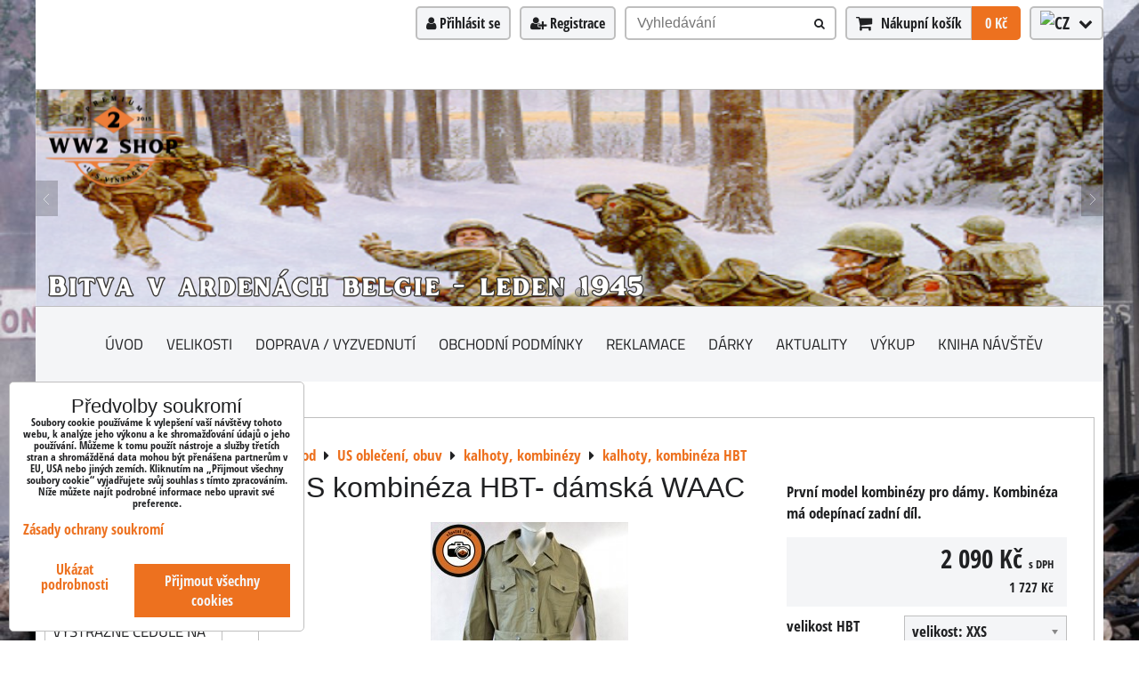

--- FILE ---
content_type: text/html; charset=UTF-8
request_url: https://www.ww2.cz/p/652/us-kombineza-damska-wac
body_size: 22788
content:
<!DOCTYPE html>
<html data-lang-code="cz" lang="cs" class="no-js" data-lssid="17df4cd94c29">
    <head>
        <meta charset="utf-8">
                
        <title>US kombinéza- dámská WAC</title>
                    <meta name="description" content="První model kombinézy pro dámy. Kombinéza má odepínací zadní díl.">
         
        <meta http-equiv="X-UA-Compatible" content="IE=edge,chrome=1">
	<meta name="MobileOptimized" content="width">
        <meta name="viewport" content="width=device-width,minimum-scale=1.0">
         
<script data-privacy-group="script">
var FloxSettings = {
'cartItems': {},'cartProducts': {},'cartType': "slider",'loginType': "slider",'regformType': "slider",'langVer': "" 
}; 
 
</script>
<script data-privacy-group="script">
FloxSettings.img_size = { 'min': "50x50",'small': "120x120",'medium': "440x440",'large': "800x800",'max': "1600x1600",'product_antn': "440x440",'product_detail': "800x800" };
</script>
    <template id="privacy_iframe_info">
    <div class="floxIframeBlockedInfo" data-func-text="Funkční" data-analytic-text="Analytické" data-ad-text="Marketingové" data-nosnippet="1">
    <div class="floxIframeBlockedInfo__common">
        <div class="likeH3">Externí obsah je blokován Volbami soukromí</div>
        <p>Přejete si načíst externí obsah?</p>
    </div>
    <div class="floxIframeBlockedInfo__youtube">
        <div class="likeH3">Videa Youtube jsou blokovány Volbami soukromí</div>
        <p>Přejete si načíst Youtube video?</p>
    </div>
    <div class="floxIframeBlockedInfo__buttons">
        <button class="button floxIframeBlockedInfo__once">Povolit jednou</button>
        <button class="button floxIframeBlockedInfo__always" >Povolit a zapamatovat - souhlas s druhem cookie: </button>
    </div>
    <a class="floxIframeBlockedLink__common" href=""><i class="fa fa-external-link"></i> Otevřít obsah v novém okně</a>
    <a class="floxIframeBlockedLink__youtube" href=""><i class="fa fa-external-link"></i> Otevřít video v novém okně</a>
</div>
</template>
<script type="text/javascript" data-privacy-group="script">
FloxSettings.options={},FloxSettings.options.MANDATORY=1,FloxSettings.options.FUNC=2,FloxSettings.options.ANALYTIC=4,FloxSettings.options.AD=8;
FloxSettings.options.fullConsent=15;FloxSettings.options.maxConsent=15;FloxSettings.options.consent=0,localStorage.getItem("floxConsent")&&(FloxSettings.options.consent=parseInt(localStorage.getItem("floxConsent")));FloxSettings.options.sync=1;FloxSettings.google_consent2_options={},FloxSettings.google_consent2_options.AD_DATA=1,FloxSettings.google_consent2_options.AD_PERSON=2;FloxSettings.google_consent2_options.consent=-1,localStorage.getItem("floxGoogleConsent2")&&(FloxSettings.google_consent2_options.consent=parseInt(localStorage.getItem("floxGoogleConsent2")));const privacyIsYoutubeUrl=function(e){return e.includes("youtube.com/embed")||e.includes("youtube-nocookie.com/embed")},privacyIsGMapsUrl=function(e){return e.includes("google.com/maps/embed")||/maps\.google\.[a-z]{2,3}\/maps/i.test(e)},privacyGetPrivacyGroup=function(e){var t="";if(e.getAttribute("data-privacy-group")?t=e.getAttribute("data-privacy-group"):e.closest("*[data-privacy-group]")&&(t=e.closest("*[data-privacy-group]").getAttribute("data-privacy-group")),"IFRAME"===e.tagName){let r=e.src||"";privacyIsYoutubeUrl(r)&&(e.setAttribute("data-privacy-group","func"),t="func"),privacyIsGMapsUrl(r)&&(e.setAttribute("data-privacy-group","func"),t="func")}return"regular"===t&&(t="script"),t},privacyBlockScriptNode=function(e){e.type="javascript/blocked";let t=function(r){"javascript/blocked"===e.getAttribute("type")&&r.preventDefault(),e.removeEventListener("beforescriptexecute",t)};e.addEventListener("beforescriptexecute",t)},privacyHandleScriptTag=function(e){let t=privacyGetPrivacyGroup(e);if(t){if("script"===t)return;"mandatory"===t||"func"===t&&FloxSettings.options.consent&FloxSettings.options.FUNC||"analytic"===t&&FloxSettings.options.consent&FloxSettings.options.ANALYTIC||"ad"===t&&FloxSettings.options.consent&FloxSettings.options.AD||privacyBlockScriptNode(e)}else FloxSettings.options.allow_unclassified||privacyBlockScriptNode(e)},privacyShowPlaceholder=function(e){let t=privacyGetPrivacyGroup(e);var r=document.querySelector("#privacy_iframe_info").content.cloneNode(!0),i=r.querySelector(".floxIframeBlockedInfo__always");i.textContent=i.textContent+r.firstElementChild.getAttribute("data-"+t+"-text"),r.firstElementChild.setAttribute("data-"+t,"1"),r.firstElementChild.removeAttribute("data-func-text"),r.firstElementChild.removeAttribute("data-analytic-text"),r.firstElementChild.removeAttribute("data-ad-text");let o=e.parentNode.classList.contains("blockYoutube");if(e.style.height){let a=e.style.height,c=e.style.width;e.setAttribute("data-privacy-style-height",a),r.firstElementChild.style.setProperty("--iframe-h",a),r.firstElementChild.style.setProperty("--iframe-w",c),e.style.height="0"}else if(e.getAttribute("height")){let n=e.getAttribute("height").replace("px",""),l=e.getAttribute("width").replace("px","");e.setAttribute("data-privacy-height",n),n.includes("%")?r.firstElementChild.style.setProperty("--iframe-h",n):r.firstElementChild.style.setProperty("--iframe-h",n+"px"),l.includes("%")?r.firstElementChild.style.setProperty("--iframe-w",l):r.firstElementChild.style.setProperty("--iframe-w",l+"px"),e.setAttribute("height",0)}else if(o&&e.parentNode.style.maxHeight){let s=e.parentNode.style.maxHeight,p=e.parentNode.style.maxWidth;r.firstElementChild.style.setProperty("--iframe-h",s),r.firstElementChild.style.setProperty("--iframe-w",p)}let u=e.getAttribute("data-privacy-src")||"";privacyIsYoutubeUrl(u)?(r.querySelector(".floxIframeBlockedInfo__common").remove(),r.querySelector(".floxIframeBlockedLink__common").remove(),r.querySelector(".floxIframeBlockedLink__youtube").setAttribute("href",u.replace("/embed/","/watch?v="))):u?(r.querySelector(".floxIframeBlockedInfo__youtube").remove(),r.querySelector(".floxIframeBlockedLink__youtube").remove(),r.querySelector(".floxIframeBlockedLink__common").setAttribute("href",u)):(r.querySelector(".floxIframeBlockedInfo__once").remove(),r.querySelector(".floxIframeBlockedInfo__youtube").remove(),r.querySelector(".floxIframeBlockedLink__youtube").remove(),r.querySelector(".floxIframeBlockedLink__common").remove(),r.querySelector(".floxIframeBlockedInfo__always").classList.add("floxIframeBlockedInfo__always--reload")),e.parentNode.insertBefore(r,e.nextSibling),o&&e.parentNode.classList.add("blockYoutube--blocked")},privacyHidePlaceholderIframe=function(e){var t=e.nextElementSibling;if(t&&t.classList.contains("floxIframeBlockedInfo")){let r=e.parentNode.classList.contains("blockYoutube");r&&e.parentNode.classList.remove("blockYoutube--blocked"),e.getAttribute("data-privacy-style-height")?e.style.height=e.getAttribute("data-privacy-style-height"):e.getAttribute("data-privacy-height")?e.setAttribute("height",e.getAttribute("data-privacy-height")):e.classList.contains("invisible")&&e.classList.remove("invisible"),t.remove()}},privacyBlockIframeNode=function(e){var t=e.src||"";""===t&&e.getAttribute("data-src")&&(t=e.getAttribute("data-src")),e.setAttribute("data-privacy-src",t),e.removeAttribute("src"),!e.classList.contains("floxNoPrivacyPlaceholder")&&(!e.style.width||parseInt(e.style.width)>200)&&(!e.getAttribute("width")||parseInt(e.getAttribute("width"))>200)&&(!e.style.height||parseInt(e.style.height)>200)&&(!e.getAttribute("height")||parseInt(e.getAttribute("height"))>200)&&(!e.style.display||"none"!==e.style.display)&&(!e.style.visibility||"hidden"!==e.style.visibility)&&privacyShowPlaceholder(e)},privacyHandleIframeTag=function(e){let t=privacyGetPrivacyGroup(e);if(t){if("script"===t||"mandatory"===t)return;if("func"===t&&FloxSettings.options.consent&FloxSettings.options.FUNC)return;if("analytic"===t&&FloxSettings.options.consent&FloxSettings.options.ANALYTIC||"ad"===t&&FloxSettings.options.consent&FloxSettings.options.AD)return;privacyBlockIframeNode(e)}else{if(FloxSettings.options.allow_unclassified)return;privacyBlockIframeNode(e)}},privacyHandleYoutubeGalleryItem=function(e){if(!(FloxSettings.options.consent&FloxSettings.options.FUNC)){var t=e.closest(".gallery").getAttribute("data-preview-height"),r=e.getElementsByTagName("img")[0],i=r.getAttribute("src").replace(t+"/"+t,"800/800");r.classList.contains("flox-lazy-load")&&(i=r.getAttribute("data-src").replace(t+"/"+t,"800/800")),e.setAttribute("data-href",e.getAttribute("href")),e.setAttribute("href",i),e.classList.replace("ytb","ytbNoConsent")}},privacyBlockPrivacyElementNode=function(e){e.classList.contains("floxPrivacyPlaceholder")?(privacyShowPlaceholder(e),e.classList.add("invisible")):e.style.display="none"},privacyHandlePrivacyElementNodes=function(e){let t=privacyGetPrivacyGroup(e);if(t){if("script"===t||"mandatory"===t)return;if("func"===t&&FloxSettings.options.consent&FloxSettings.options.FUNC)return;if("analytic"===t&&FloxSettings.options.consent&FloxSettings.options.ANALYTIC||"ad"===t&&FloxSettings.options.consent&FloxSettings.options.AD)return;privacyBlockPrivacyElementNode(e)}else{if(FloxSettings.options.allow_unclassified)return;privacyBlockPrivacyElementNode(e)}};function privacyLoadScriptAgain(e){var t=document.getElementsByTagName("head")[0],r=document.createElement("script");r.src=e.getAttribute("src"),t.appendChild(r),e.parentElement.removeChild(e)}function privacyExecuteScriptAgain(e){var t=document.getElementsByTagName("head")[0],r=document.createElement("script");r.textContent=e.textContent,t.appendChild(r),e.parentElement.removeChild(e)}function privacyEnableScripts(){document.querySelectorAll('script[type="javascript/blocked"]').forEach(e=>{let t=privacyGetPrivacyGroup(e);(FloxSettings.options.consent&FloxSettings.options.ANALYTIC&&t.includes("analytic")||FloxSettings.options.consent&FloxSettings.options.AD&&t.includes("ad")||FloxSettings.options.consent&FloxSettings.options.FUNC&&t.includes("func"))&&(e.getAttribute("src")?privacyLoadScriptAgain(e):privacyExecuteScriptAgain(e))})}function privacyEnableIframes(){document.querySelectorAll("iframe[data-privacy-src]").forEach(e=>{let t=privacyGetPrivacyGroup(e);if(!(FloxSettings.options.consent&FloxSettings.options.ANALYTIC&&t.includes("analytic")||FloxSettings.options.consent&FloxSettings.options.AD&&t.includes("ad")||FloxSettings.options.consent&FloxSettings.options.FUNC&&t.includes("func")))return;privacyHidePlaceholderIframe(e);let r=e.getAttribute("data-privacy-src");e.setAttribute("src",r),e.removeAttribute("data-privacy-src")})}function privacyEnableYoutubeGalleryItems(){FloxSettings.options.consent&FloxSettings.options.FUNC&&(document.querySelectorAll(".ytbNoConsent").forEach(e=>{e.setAttribute("href",e.getAttribute("data-href")),e.classList.replace("ytbNoConsent","ytb")}),"function"==typeof initGalleryPlugin&&initGalleryPlugin())}function privacyEnableBlockedContent(e,t){document.querySelectorAll(".floxCaptchaCont").length&&(e&FloxSettings.options.FUNC)!=(t&FloxSettings.options.FUNC)?window.location.reload():(privacyEnableScripts(),privacyEnableIframes(),privacyEnableYoutubeGalleryItems(),"function"==typeof FloxSettings.privacyEnableScriptsCustom&&FloxSettings.privacyEnableScriptsCustom())}
function privacyUpdateConsent(){ FloxSettings.ga4&&"function"==typeof gtag&&gtag("consent","update",{ad_storage:FloxSettings.options.consent&FloxSettings.options.AD?"granted":"denied",analytics_storage:FloxSettings.options.consent&FloxSettings.options.ANALYTIC?"granted":"denied",functionality_storage:FloxSettings.options.consent&FloxSettings.options.FUNC?"granted":"denied",personalization_storage:FloxSettings.options.consent&FloxSettings.options.FUNC?"granted":"denied",security_storage:FloxSettings.options.consent&FloxSettings.options.FUNC?"granted":"denied",ad_user_data:FloxSettings.google_consent2_options.consent>-1&&FloxSettings.google_consent2_options.consent&FloxSettings.google_consent2_options.AD_DATA?"granted":"denied",ad_personalization:FloxSettings.google_consent2_options.consent>-1&&FloxSettings.google_consent2_options.consent&FloxSettings.google_consent2_options.AD_PERSON?"granted":"denied"});if(FloxSettings.sklik&&FloxSettings.sklik.active){var e={rtgId:FloxSettings.sklik.seznam_retargeting_id,consent:FloxSettings.options.consent&&FloxSettings.options.consent&FloxSettings.options.ANALYTIC?1:0};"category"===FloxSettings.sklik.pageType?(e.category=FloxSettings.sklik.category,e.pageType=FloxSettings.sklik.pageType):"offerdetail"===FloxSettings.sklik.pagetype&&(e.itemId=FloxSettings.sklik.itemId,e.pageType=FloxSettings.sklik.pageType),window.rc&&window.rc.retargetingHit&&window.rc.retargetingHit(e)}"function"==typeof loadCartFromLS&&"function"==typeof saveCartToLS&&(loadCartFromLS(),saveCartToLS());}
const observer=new MutationObserver(e=>{e.forEach(({addedNodes:e})=>{e.forEach(e=>{if(FloxSettings.options.consent!==FloxSettings.options.maxConsent){if(1===e.nodeType&&"SCRIPT"===e.tagName)return privacyHandleScriptTag(e);if(1===e.nodeType&&"IFRAME"===e.tagName)return privacyHandleIframeTag(e);if(1===e.nodeType&&"A"===e.tagName&&e.classList.contains("ytb"))return privacyHandleYoutubeGalleryItem(e);if(1===e.nodeType&&"SCRIPT"!==e.tagName&&"IFRAME"!==e.tagName&&e.classList.contains("floxPrivacyElement"))return privacyHandlePrivacyElementNodes(e)}1===e.nodeType&&(e.classList.contains("mainPrivacyModal")||e.classList.contains("mainPrivacyBar"))&&(FloxSettings.options.consent>0&&!FloxSettings.options.forceShow&&-1!==FloxSettings.google_consent2_options.consent?e.style.display="none":FloxSettings.options.consent>0&&-1===FloxSettings.google_consent2_options.consent?e.classList.add("hideBWConsentOptions"):-1!==FloxSettings.google_consent2_options.consent&&e.classList.add("hideGC2ConsentOptions"))})})});observer.observe(document.documentElement,{childList:!0,subtree:!0}),document.addEventListener("DOMContentLoaded",function(){observer.disconnect()});const createElementBackup=document.createElement;document.createElement=function(...e){if("script"!==e[0].toLowerCase())return createElementBackup.bind(document)(...e);let n=createElementBackup.bind(document)(...e);return n.setAttribute("data-privacy-group","script"),n};
</script>

<meta name="referrer" content="no-referrer-when-downgrade">


<link rel="canonical" href="https://www.ww2.cz/p/652/us-kombineza-damska-wac">
    

<meta property="og:title" content="US kombinéza- dámská WAC">

<meta property="og:url" content="https://www.ww2.cz/p/652/us-kombineza-damska-wac">
<meta property="og:description" content="První model kombinézy pro dámy. Kombinéza má odepínací zadní díl.">

<meta name="twitter:card" content="summary_large_image">
<meta name="twitter:title" content="US kombinéza- dámská WAC">
<meta name="twitter:description" content="První model kombinézy pro dámy. Kombinéza má odepínací zadní díl.">

    <meta property="og:locale" content="cs_CZ">

        <meta property="og:type" content="product">
    <meta property="og:image" content="https://www.ww2.cz/resize/e/1200/630/files/us-army/obleceni/kalhoty-kombinezy/kombineza-hbt-wac/hbt-kombineza-wac.jpg">  
    <meta name="twitter:image" content="https://www.ww2.cz/resize/e/1200/630/files/us-army/obleceni/kalhoty-kombinezy/kombineza-hbt-wac/hbt-kombineza-wac.jpg">
    <link href="https://www.ww2.cz/resize/e/440/440/files/us-army/obleceni/kalhoty-kombinezy/kombineza-hbt-wac/hbt-kombineza-wac.jpg" rel="previewimage">
<script data-privacy-group="script" type="application/ld+json">
{
    "@context": "https://schema.org",
    "@type": "WebPage",
    "name": "US kombinéza- dámská WAC",
    "description": "První model kombinézy pro dámy. Kombinéza má odepínací zadní díl.",
    "image": "https://www.ww2.cz/resize/e/440/440/files/us-army/obleceni/kalhoty-kombinezy/kombineza-hbt-wac/hbt-kombineza-wac.jpg"}
</script>
<link rel="alternate" type="application/rss+xml" title="RSS feed pro www.ww2.cz" href="/e/rss/news">

<link rel="dns-prefetch" href="https://www.byznysweb.cz">
<link rel="preconnect" href="https://www.byznysweb.cz/" crossorigin>
<style type="text/css">
        
@font-face {
  font-family: 'Open Sans Condensed';
  font-style: normal;
  font-weight: 700;
  font-display: swap;
  src: url('https://www.byznysweb.cz/templates/bw-fonts/open-sans-condensed-ext_latin.woff2') format('woff2');
  unicode-range: U+0100-024F, U+0259, U+1E00-1EFF, U+2020, U+20A0-20AB, U+20AD-20CF, U+2113, U+2C60-2C7F, U+A720-A7FF;
}
/* latin */
@font-face {
  font-family: 'Open Sans Condensed';
  font-style: normal;
  font-weight: 700;
  font-display: swap;
  src: url('https://www.byznysweb.cz/templates/bw-fonts/open-sans-condensed-latin.woff2') format('woff2');
  unicode-range: U+0000-00FF, U+0131, U+0152-0153, U+02BB-02BC, U+02C6, U+02DA, U+02DC, U+2000-206F, U+2074, U+20AC, U+2122, U+2191, U+2193, U+2212, U+2215, U+FEFF, U+FFFD;
}

@font-face {
  font-family: 'Titillium Web';
  font-style: normal;
  font-display: swap;
  font-weight: 400;
  src: local(''),
       url('https://www.byznysweb.cz/templates/bw-fonts/titillium-web-v15-latin-ext_latin-regular.woff2') format('woff2'),
       url('https://www.byznysweb.cz/templates/bw-fonts/titillium-web-v15-latin-ext_latin-regular.woff') format('woff');
}


@font-face {
  font-family: 'Titillium Web';
  font-style: normal;
  font-display: swap;
  font-weight: 700;
  src: local(''),
       url('https://www.byznysweb.cz/templates/bw-fonts/titillium-web-v15-latin-ext_latin-700.woff2') format('woff2'),
       url('https://www.byznysweb.cz/templates/bw-fonts/titillium-web-v15-latin-ext_latin-700.woff') format('woff');
}
</style>

<link rel="preload" href="/erp-templates/skins/flat/universal/fonts/fontawesome-webfont.woff2" as="font" type="font/woff2" crossorigin>
<link href="/erp-templates/260119150609/universal.css" rel="stylesheet" type="text/css" media="all">  



<script type="text/javascript" src="/templates/js/gallery2.js" data-privacy-group="script"></script>
<link href="/templates/css/gallery2.css" rel="stylesheet" type="text/css" media="all">

<script data-privacy-group="mandatory">
    FloxSettings.trackerData = {
                    'cartIds': []
            };
    </script>    <!-- Global site tag (gtag.js) - Google Analytics -->
    <script async src="https://www.googletagmanager.com/gtag/js?id=G-VWKVY9417K" data-privacy-group="regular"></script>    
    <script data-privacy-group="regular">
        window.dataLayer = window.dataLayer || [];
        function gtag(){ dataLayer.push(arguments); }
        if(FloxSettings.options) {
          if(FloxSettings.options.consent) {
            gtag('consent', 'default', {
              'ad_storage': (FloxSettings.options.consent & FloxSettings.options.AD)?'granted':'denied',
              'analytics_storage': (FloxSettings.options.consent & FloxSettings.options.ANALYTIC)?'granted':'denied',
              'functionality_storage': (FloxSettings.options.consent & FloxSettings.options.FUNC)?'granted':'denied',
              'personalization_storage': (FloxSettings.options.consent & FloxSettings.options.FUNC)?'granted':'denied',
              'security_storage': (FloxSettings.options.consent & FloxSettings.options.FUNC)?'granted':'denied',
              'ad_user_data': ((FloxSettings.google_consent2_options.consent > -1) && FloxSettings.google_consent2_options.consent & FloxSettings.google_consent2_options.AD_DATA)?'granted':'denied',
              'ad_personalization': ((FloxSettings.google_consent2_options.consent > -1) && FloxSettings.google_consent2_options.consent & FloxSettings.google_consent2_options.AD_PERSON)?'granted':'denied',
              'wait_for_update': 500
            });  
          } else {
            gtag('consent', 'default', {
              'ad_storage': 'denied',
              'analytics_storage': 'denied',
              'functionality_storage': 'denied',
              'personalization_storage': 'denied',
              'security_storage': 'denied',
              'ad_user_data': 'denied',
              'ad_personalization': 'denied',
              'wait_for_update': 500
            });  
          }
        }
        gtag('js', new Date());
     
        gtag('set', { 'currency': 'CZK' }); 
      
    

    FloxSettings.ga4 = 1;
    FloxSettings.gtagID = 'G-VWKVY9417K';
    gtag('config', 'G-VWKVY9417K',{  'groups': 'ga4' });   

  
    </script>   
 
    <link rel="shortcut icon" href="/files/logo--banery/25-nove---logo--10cm-bi--le--.png">
    <link rel="icon" href="/files/logo--banery/25-nove---logo--10cm-bi--le--.png?refresh" type="image/x-icon">

</head>
<body class="">    
    
    <noscript class="noprint">
        <div id="noscript">
            Javascript není prohlížečem podporován nebo je vypnutý. Pro zobrazení stránky tak, jak byla zamýšlena, použijte prohlížeč s podporou JavaScriptu.
            <br>Pomoc: <a href="https://www.enable-javascript.com/" target="_blank">Enable-Javascript.com</a>.
        </div> 
    </noscript>
        
    
    <div class="oCont remodal-bg">
                        <header class="logo_bar_bottom noprint">
                <div class="header-grid header-grid--2 header-grid--header_all_1200">
    
    

    <div id="hg-logo-top-content" class="header-grid__logo-cont">
        
        <div id="logo">
        </div>
        
        
            <div id="hg-top-content" class="top-content">   
        <div id="hg-account" class="top-content__item top-content__item--left">
                        <div class="hover-button hover-button--mobile-only hover-button--content-width-auto">    
        <span class="hover-button__button hover-button__style">
            <i class="fa fa-user-circle-o hover-button__icon"></i>
            <span class="hover-button__icon-text">Panel uživatele</span>
        </span>
        <div class="hover-button__content hover-button__content--left">
            <ul class="hover-button__content-list">
                                    <li><a class="hover-button__style sliderLoginActivator" href="/e/login"><i class="fa fa-user"></i> Přihlásit se</a></li> 
                                                    <li><a class="hover-button__style sliderRegisterActivator" href="/e/account/register"><i class="fa fa-user-plus"></i> Registrace</a></li>
                            </ul>
        </div>
        <span class="hover-button__overlay"></span>        
    </div>
    

        </div>
        <div id="hg-search" class="top-content__item">
                <div class="hover-button hover-button--mobile-only">
    <span class="hover-button__button hover-button__style" href="/e/search">
        <i class="fa fa-search hover-button__icon"></i>
        <span class="hover-button__icon-text"><label for="small-search">Vyhledávání</label></span>
    </span>
    <div class="hover-button__content">
        <form action="/e/search" method="get" class="siteSearchForm">
            <div class="siteSearchCont hover-button__search">
                    <input data-pages="Stránky" data-products="Produkty" data-categories="Kategorie" data-news="Novinky" data-brands="Výrobce"
                           class="siteSearchInput" id="small-search" 
                           placeholder="Vyhledávání" name="word" type="text" value="">
                    <button type="submit"><span class="invisible">Hledat</span><i class="fa fa-search"></i></button>
            </div>
        </form>
    </div>
    <span class="hover-button__overlay"></span>            
</div>

        </div>
        <div id="hg-cart" class="top-content__item">
                     
            <div class="hover-button hover-button--no-content hover-button--cart"> 
    <a href="/e/cart/index" class="hover-button__button hover-button__style sliderCartActivator">
        <i class="fa fa-shopping-cart hover-button__icon"></i>
        <span class="hover-button__icon-text smallCartTitleText">Nákupní košík</span>
        <span class="hover-button__icon-text hover-button__icon-styled-text smallCartTitleText smallCartPrice" data-pieces="0">0 Kč</span>
    </a>
</div>
                
        </div>
        <div id="hg-langs" class="top-content__item">
                
    <div class="hover-button hover-button--content-width-auto">
    <span class="hover-button__button hover-button__style">
        <img class="hover-button__icon" src="/erp/images/flags/flat/24/CZ.png" alt="CZ">
        <i class="fa fa-chevron-down hover-button__chevron"></i>
    </span>
    <div class="hover-button__content hover-button__content--right">
                    <a class="hover-button__flag flag-cz hover-button__flag--curent" href="#product-detail">
                <img class="hover-button__flag-img" src="/erp/images/flags/flat/24/CZ.png" alt="CZ">
                    
                    <span class="hover-button__flag-title">Czech Republic</span>
                            </a>
                    <a class="hover-button__flag flag-sk" href="https://www.ww2.sk/p/652/:r">
                <img class="hover-button__flag-img" src="/erp/images/flags/flat/24/SK.png" alt="SK">
                    
                    <span class="hover-button__flag-title">Slovakia</span>
                            </a>
          
    </div>
    <span class="hover-button__overlay"></span>    
</div>

        </div>
    </div>

    </div>
    
        <div id="hg-banner">
        <div id="banner">
            <img class="contentShaper" alt="blank" src="/resize/1200/243/blank.png">    
            <div id="box-id-header" class="pagebox">
                     
                                                        <div id="block-993" class="blockSlider boxSimple noprint">
                    <div id="sequence993" class="contentSlider sliderThemefull"
         data-height="243" data-theme="full" data-effect="slideleft" data-period="5"
         >
            <div class="contentShaper" style="width: 1200px;">
                <div style="padding-bottom: 20.25%;"></div>
            </div>
            <ul class="sequence-canvas sliderEffectslideleft">
                                                            
                <li>
                                            <div class="contentSliderImg contentSliderFrame1">
                                                        <picture>
                                                                <img src="/resize/e/1200/10000/files/logo--banery/uvodni-bannery/01/01-leden--bitva-ardeny.png" alt="01 Bitva v Ardenách Belgie- leden 1945">
                            </picture>
                                                    </div>
                                                        </li>
                                                            
                <li>
                                            <div class="contentSliderImg contentSliderFrame2">
                                                        <picture>
                                                                <img src="/resize/e/1200/10000/files/logo--banery/uvodni-bannery/01/01-leden--bitva-ardeny-tank.png" alt="01_1 Bitva v Ardenách Belgie- leden 1945_ tank">
                            </picture>
                                                    </div>
                                                        </li>
                    </ul>

                                   <ul class="sequence-pagination">
                                        <li>
                        <span>01 Bitva v Ardenách Belgie- leden 1945</span>
                    </li>
                                        <li>
                        <span>01_1 Bitva v Ardenách Belgie- leden 1945_ tank</span>
                    </li>
                                    </ul>
                                        <ul class="sequence-arrows">
                    <li class="sequence-prev"><span>Předchozí</span></li>
                    <li class="sequence-next"><span>Další</span></li>
                </ul>
                        </div>
</div>

                        </div>
        </div>
    </div>

    <div id="hg-menu" class="header-menu header-menu--center" data-fixed-enabled="1">
            <nav id="main-menu">
        <div class="menuCont clear">
                                    <div class="productsMenuCont menuCont invisible">
                        <span class="button menuButton"><i class="fa fa-bars"></i> Produkty</span>
                             
                            
                
            <ul class="dropside">
                    <li class="menuItem ancestor">
                <a class="menuLink needsclick" href="/c/akcni-sety"
                   >
                                            
                        US akční sety uniforem
                        <i class="menuChevron fa fa-chevron-right"></i>                </a>
                                                                 
                            
                
            <ul class="submenu level1">
                    <li class="menuItem">
                <a class="menuLink" href="/c/akcni-sety/us-akcni-sety-m37-m41"
                   >
                                            
                        US akční sety M37, M41
                                        </a>
                            </li>
                    <li class="menuItem">
                <a class="menuLink" href="/c/akcni-sety/us-akcni-sety-hbt-m41"
                   >
                                            
                        US akční sety HBT, M41
                                        </a>
                            </li>
                    <li class="menuItem">
                <a class="menuLink" href="/c/akcni-sety/us-akcni-sety-m43"
                   >
                                            
                        US akční sety M43
                                        </a>
                            </li>
                    <li class="menuItem">
                <a class="menuLink" href="/c/akcni-sety/us-akcni-sety-m43-tankarna"
                   >
                                            
                        US akční sety M43, tankárna
                                        </a>
                            </li>
                    <li class="menuItem">
                <a class="menuLink" href="/c/akcni-sety/us-akcni-set-vysadkar"
                   >
                                            
                        US akční set výsadkář
                                        </a>
                            </li>
                </ul>
       
                
                                                </li>
                    <li class="menuItem ancestor submenuActive">
                <a class="menuLink select needsclick" href="/c/obleceni-obuv"
                   >
                                            
                        US oblečení, obuv
                        <i class="menuChevron fa fa-chevron-right"></i>                </a>
                                                                 
                            
                
            <ul class="submenu level1">
                    <li class="menuItem">
                <a class="menuLink" href="/c/obleceni-obuv/helmy-cepice-lodicky"
                   >
                                            
                        helmy, čepice, lodičky a příslušenství
                                        </a>
                            </li>
                    <li class="menuItem">
                <a class="menuLink" href="/c/obleceni-obuv/bryle"
                   >
                                            
                        brýle
                                        </a>
                            </li>
                    <li class="menuItem submenuActive">
                <a class="menuLink select" href="/c/obleceni-obuv/kalhoty-kombinezy"
                   >
                                            
                        kalhoty, kombinézy
                                        </a>
                            </li>
                    <li class="menuItem">
                <a class="menuLink" href="/c/obleceni-obuv/kosile-kravaty-bluzy-saka-kabaty"
                   >
                                            
                        košile, kravaty, blůzy, saka, kabáty, bundy
                                        </a>
                            </li>
                    <li class="menuItem">
                <a class="menuLink" href="/c/obleceni-obuv/obuv-a-prislusenstvi"
                   >
                                            
                        obuv, krémy a příslušenství
                                        </a>
                            </li>
                    <li class="menuItem">
                <a class="menuLink" href="/c/obleceni-obuv/rukavice"
                   >
                                            
                        rukavice, šály, svetry
                                        </a>
                            </li>
                    <li class="menuItem">
                <a class="menuLink" href="/c/obleceni-obuv/knofliky-druky-patenty"
                   >
                                            
                        knoflíky, druky, patenty
                                        </a>
                            </li>
                </ul>
       
                
                                                </li>
                    <li class="menuItem ancestor">
                <a class="menuLink needsclick" href="/c/vybaveni"
                   >
                                            
                        US vybavení
                        <i class="menuChevron fa fa-chevron-right"></i>                </a>
                                                                 
                            
                
            <ul class="submenu level1">
                    <li class="menuItem">
                <a class="menuLink" href="/c/vybaveni/dyky-bajonety-noze-pouzdra"
                   >
                                            
                        dýky, bajonety, nože, pouzdra, příslušenství
                                        </a>
                            </li>
                    <li class="menuItem">
                <a class="menuLink" href="/c/vybaveni/opasky-nosne-remeny-traky"
                   >
                                            
                        opasky, nosné řemeny (traky), šle
                                        </a>
                            </li>
                    <li class="menuItem">
                <a class="menuLink" href="/c/vybaveni/osobni-potreby"
                   >
                                            
                        osobní potřeby
                                        </a>
                            </li>
                    <li class="menuItem">
                <a class="menuLink" href="/c/vybaveni/jidlo"
                   >
                                            
                        jídlo
                                        </a>
                            </li>
                    <li class="menuItem">
                <a class="menuLink" href="/c/vybaveni/hodinky-hodiny"
                   >
                                            
                        hodinky, hodiny
                                        </a>
                            </li>
                    <li class="menuItem">
                <a class="menuLink" href="/c/vybaveni/prislusenstvi-ke-zbranim"
                   >
                                            
                        příslušenství ke zbraním
                                        </a>
                            </li>
                    <li class="menuItem">
                <a class="menuLink" href="/c/vybaveni/lafety-hlavice-trojnozky"
                   >
                                            
                        lafety, hlavice, trojnožky
                                        </a>
                            </li>
                    <li class="menuItem">
                <a class="menuLink" href="/c/vybaveni/repliky-zbrani"
                   >
                                            
                        repliky zbraní
                                        </a>
                            </li>
                    <li class="menuItem">
                <a class="menuLink" href="/c/vybaveni/sumky-pouzdra-zbrani"
                   >
                                            
                        sumky, pouzdra zbraní
                                        </a>
                            </li>
                    <li class="menuItem">
                <a class="menuLink" href="/c/vybaveni/popruhy-prezky-karabiny"
                   >
                                            
                        popruhy, přezky, karabiny
                                        </a>
                            </li>
                    <li class="menuItem">
                <a class="menuLink" href="/c/vybaveni/brasny-torny-tasky"
                   >
                                            
                        brašny, torny, tašky, pytle a příslušenství
                                        </a>
                            </li>
                    <li class="menuItem">
                <a class="menuLink" href="/c/vybaveni/vlajky"
                   >
                                            
                        vlajky, rukávové vlaječky
                                        </a>
                            </li>
                    <li class="menuItem">
                <a class="menuLink" href="/c/vybaveni/vystroj-vojaka"
                   >
                                            
                        výstroj vojáka
                                        </a>
                            </li>
                    <li class="menuItem">
                <a class="menuLink" href="/c/vybaveni/vysilacky-sluchatka-mikrofony-telefony"
                   >
                                            
                        vysílačky, sluchátka, mikrofony, telefony
                                        </a>
                            </li>
                    <li class="menuItem">
                <a class="menuLink" href="/c/vybaveni/doplnky-do-tabora"
                   >
                                            
                        doplňky do tábora
                                        </a>
                            </li>
                </ul>
       
                
                                                </li>
                    <li class="menuItem ancestor">
                <a class="menuLink needsclick" href="/c/insignie"
                   >
                                            
                        US insignie
                        <i class="menuChevron fa fa-chevron-right"></i>                </a>
                                                                 
                            
                
            <ul class="submenu level1">
                    <li class="menuItem">
                <a class="menuLink" href="/c/insignie/nasivky-rukavove-oznaceni-snury"
                   >
                                            
                        nášivky, rukávové označení, šňůry
                                        </a>
                            </li>
                    <li class="menuItem">
                <a class="menuLink" href="/c/insignie/hodnosti"
                   >
                                            
                        hodnosti
                                        </a>
                            </li>
                    <li class="menuItem">
                <a class="menuLink" href="/c/insignie/limcove-vylozky-odznaky-insignie"
                   >
                                            
                        límcové výložky, odznaky, insignie
                                        </a>
                            </li>
                </ul>
       
                
                                                </li>
                    <li class="menuItem ancestor">
                <a class="menuLink needsclick" href="/c/kamuflazni-barvy"
                   >
                                            
                        US kamuflážní barvy
                        <i class="menuChevron fa fa-chevron-right"></i>                </a>
                                                                 
                            
                
            <ul class="submenu level1">
                    <li class="menuItem">
                <a class="menuLink" href="/c/kamuflazni-barvy/ve-spreji"
                   >
                                            
                        ve spreji
                                        </a>
                            </li>
                    <li class="menuItem">
                <a class="menuLink" href="/c/kamuflazni-barvy/v-plechovce"
                   >
                                            
                        v plechovce, kyblíku
                                        </a>
                            </li>
                </ul>
       
                
                                                </li>
                    <li class="menuItem">
                <a class="menuLink" href="/c/vystrazne-cedule-na-vrata"
                   >
                                            
                        Výstražné cedule na vrata
                                        </a>
                            </li>
                    <li class="menuItem">
                <a class="menuLink" href="/c/knihy-mapy-cedule-informace"
                   >
                                            
                        knihy, mapy, cedule, informace
                                        </a>
                            </li>
                    <li class="menuItem">
                <a class="menuLink" href="/c/darkove-certifikaty"
                   >
                                            
                        Dárkové poukazy a balení
                                        </a>
                            </li>
                    <li class="menuItem">
                <a class="menuLink" href="/c/vysadkari-uniformy-vystroj"
                   >
                                            
                        Výsadkáři- uniformy, výstroj
                                        </a>
                            </li>
                    <li class="menuItem">
                <a class="menuLink" href="/c/medic-specialni-vybaveni"
                   >
                                            
                        Medic- speciální vybavení
                                        </a>
                            </li>
                </ul>
       

                    </div>
                            <span class="button menuButton"><i class="fa fa-bars"></i> Menu</span>
                                 
                            
                
            <ul class="dropdownFlat menu-side_grouped">
                    <li class="menuItem">
                <a class="menuLink" href="/"
                   >
                                            
                        Úvod
                                        </a>
                            </li>
                    <li class="menuItem">
                <a class="menuLink" href="/us-uniformy-velikost"
                   >
                                            
                        Velikosti
                                        </a>
                            </li>
                    <li class="menuItem">
                <a class="menuLink" href="/doprava-vyzvednuti"
                   >
                                            
                        Doprava / vyzvednutí
                                        </a>
                            </li>
                    <li class="menuItem">
                <a class="menuLink" href="/obchodni-podminky"
                   >
                                            
                        Obchodní podmínky
                                        </a>
                            </li>
                    <li class="menuItem">
                <a class="menuLink" href="/reklamace-vraceni"
                   >
                                            
                        Reklamace
                                        </a>
                            </li>
                    <li class="menuItem">
                <a class="menuLink" href="/darky-za-nakup"
                   >
                                            
                        Dárky
                                        </a>
                            </li>
                    <li class="menuItem">
                <a class="menuLink" href="/aktuality"
                   >
                                            
                        Aktuality
                                        </a>
                            </li>
                    <li class="menuItem">
                <a class="menuLink" href="/vykup-zbozi"
                   >
                                            
                        Výkup
                                        </a>
                            </li>
                    <li class="menuItem">
                <a class="menuLink" href="/kniha-navstev"
                   >
                                            
                        Kniha návštěv
                                        </a>
                            </li>
                </ul>
       

             
        </div>
    </nav>    

    </div>    
</div>

        </header> 
                                    <div id="main" class="basic_w"> 
                <div class="iCont clear">
                    <div id="content" class="mainColumn">
    					            
 
                        

    
<div id="product-detail" class="boxNP" itemscope itemtype="https://schema.org/Product">
    <ul class="breadcrumbs" itemscope itemtype="https://schema.org/BreadcrumbList">
    <li>
        <a href="/">
            <span>Úvod</span>
        </a>         
    </li>
        
        <li itemprop="itemListElement" itemscope itemtype="https://schema.org/ListItem">
            <i class="fa fa-caret-right"></i>
            <a href="/c/obleceni-obuv" itemprop="item">
                <span itemprop="name">US oblečení, obuv</span>
            </a>
            <meta itemprop="position" content="1">            
        </li>
        
        <li itemprop="itemListElement" itemscope itemtype="https://schema.org/ListItem">
            <i class="fa fa-caret-right"></i>
            <a href="/c/obleceni-obuv/kalhoty-kombinezy" itemprop="item">
                <span itemprop="name">kalhoty, kombinézy</span>
            </a>
            <meta itemprop="position" content="2">            
        </li>
        
        <li itemprop="itemListElement" itemscope itemtype="https://schema.org/ListItem">
            <i class="fa fa-caret-right"></i>
            <a href="/c/obleceni-obuv/kalhoty-kombinezy/kalhoty-hbt" itemprop="item">
                <span itemprop="name">kalhoty, kombinéza HBT</span>
            </a>
            <meta itemprop="position" content="3">            
        </li>
    </ul>
    <article class="product boxRow">
            <form class="productForm" data-product-id="652" data-lang-id="1" data-currency-id="1" action="/e/cart/add" method="post">                            
    <div class="column2detail clear">
        <div class="detailLeftCol">
                <h1 itemprop="name" class="detailTitle">US kombinéza HBT- dámská WAAC</h1>
                                <p class="detailImage">
                    <a class="linkImage productGalleryLink" href="/resize/e/1200/1200/files/us-army/obleceni/kalhoty-kombinezy/kombineza-hbt-wac/hbt-kombineza-wac.jpg" title="US kombinéza HBT- dámská WAAC" target="_blank">
                        <img id="product-image" src="/resize/e/400/400/files/us-army/obleceni/kalhoty-kombinezy/kombineza-hbt-wac/hbt-kombineza-wac.jpg" alt="US kombinéza HBT- dámská WAAC" title="US kombinéza HBT- dámská WAAC" itemprop="image">
                    </a>          
                    <script type="text/javascript">
                        if(!FloxSettings.floxGallery) { FloxSettings.floxGallery = true; }
                    </script> 
                </p>
                									<div class="rotatinggallery">
						    <div data-preview-height="150" class="gallery columns4 clear">
                    <figure class="boxNP galleryItem" itemscope itemtype="https://schema.org/ImageObject">
                            
        <a id="gi-p652-1518" 
           class="linkImage productGalleryLink" data-height="150" 
           href="/resize/e/1200/1200/files/us-army/obleceni/kalhoty-kombinezy/kombineza-hbt-wac/hbt-kombineza-wac-1.jpg" title="US kombinéza HBT- dámská WAAC" data-title="US kombinéza HBT- dámská WAAC" itemprop="contentURL">
                         
            
            
<noscript>
    <img src="/resize/e/150/150/files/us-army/obleceni/kalhoty-kombinezy/kombineza-hbt-wac/hbt-kombineza-wac-1.jpg" 
         alt="US kombinéza HBT- dámská WAAC"
        title="US kombinéza HBT- dámská WAAC"              itemprop="thumbnailUrl"        >        
</noscript>
<img src="/erp-templates/skins/flat/universal/img/loading.svg"
     data-src="/resize/e/150/150/files/us-army/obleceni/kalhoty-kombinezy/kombineza-hbt-wac/hbt-kombineza-wac-1.jpg" 
     alt="US kombinéza HBT- dámská WAAC"
     title="US kombinéza HBT- dámská WAAC"     class="flox-lazy-load"      itemprop="thumbnailUrl"          >

                                                          <meta itemprop="url" content="https://www.ww2.cz/p/652/us-kombineza-damska-wac#gi-p652-1518">
                                     </a>
                <figcaption class="galleryItemTitle" itemprop="name">US kombinéza HBT- dámská WAAC</figcaption></figure>
            </div>
 
					</div>
				                                    
        </div>
        <div class="detailRightCol">
            
            

                        <div class="detailShort clear">
                    <p itemprop="description">První model kombinézy pro dámy. Kombinéza má odepínací zadní díl.</p>
            </div>
               
                        <div class="detailInfo clear detailPriceInfo">
                 
    
<div itemprop="offers" itemscope itemtype="https://schema.org/Offer">
            <link itemprop="itemCondition" href="https://schema.org/OfferItemCondition"
              content="https://schema.org/NewCondition">
                <link itemprop="availability" href="https://schema.org/InStock">
        <meta itemprop="url" content="https://www.ww2.cz/p/652/us-kombineza-damska-wac">
                            <meta itemprop="priceValidUntil" content="2027-02-01">
                        <p class="price" itemprop="price" content="2090">
                    <span class="priceTaxValueNumber">
        2 090 Kč    </span>
    <span class="dph">s DPH</span>

                <span itemprop="priceCurrency" content="CZK"></span>
            </p>
            <p class="priceSmaller">
                    <span class="priceValueNumber">
        1 727 Kč    </span>

            </p>
            </div>
<p class="priceDiscount hasDiscount invisible">
            <span class="tt"><span class="beforeDiscountTaxValue">2 090 Kč</span> <span class="vatText">s DPH</span></span>
            <span>Sleva 
                                        <span class="discountTaxValue">0 Kč</span>
                            
        </span>
</p>

    <div class="quantDiscountsCont invisible" data-incr="1" data-main-unit="ks" data-sale-unit="ks">    
        <h3>Množstevní slevy</h3>
        <div class="quantDiscounts">
            <p class="formatkeyCont unitPrice detailQD invisible">
                <span class="QD_text">                
                    <span class="formatkey_number"></span> 
                                            ks
                                        <span class="QD_more"> a víc</span>
                </span>
                <span class="QD_price_cont">
                    <span class="formatkey QD_price"></span>
            /ks</span>
            </p>
         
                                                
            
                </div>
    </div>

            </div>
            
                                <input type="hidden" name="product_id" value="652">
                                    <div class="productVariants boxSimple noprint">
            <p class="productVariantCont">
                                    <label class="productVariant">
                    <span class="productVariantTitle">velikost HBT uniformy</span>
                    <span class="productVariantValues">

                            <select class="productVariantValue selectInput" name="variant[76]" id="variant-76">
                                                                    <option value="572" title="velikost: XXS"
                                                                                        >velikost: XXS</option>                                 
                                                                    <option value="563" title="velikost: XS"
                                                                                        >velikost: XS</option>                                 
                                                                    <option value="358" title="velikost: S"
                                                                                        >velikost: S</option>                                 
                                                                    <option value="359" title="velikost: M"
                                                                                        >velikost: M</option>                                 
                                                                    <option value="360" title="velikost: L"
                                                                                        >velikost: L</option>                                 
                                                                    <option value="361" title="velikost: XL"
                                                                                        >velikost: XL</option>                                 
                                                                    <option value="362" title="velikost: XXL"
                                                                                        >velikost: XXL</option>                                 
                                                            </select>
                    </span>
                </label>
                            </p>
     
</div>
                    
                             
        <div class="productCartContainer">
                    <div class="valErrors"></div>
            <div id="cart-allowed" class="detailInfo noprint">
                    <div class="detailCartInfo">
                                                                      
                            <label>
                                <input name="qty" type="text" class="textInput" value="1">&nbsp;ks&nbsp;
                            </label> 
                            <button type="submit"><i class="fa fa-shopping-cart"></i> Do&nbsp;košíku</button>
                                            </div>     
            </div>
                            
                    		<div class="productActions floxListPageCont">
 
    <p class="productActionCont productAddToFavouritesButton">
        <span class="userListsCont userListsCont--local" data-pid="652" 
              data-urlin="/e/productlists/addToFavourites" data-urlout="/e/productlists/removeFromFavourites" 
              data-textin="Přidat k Oblíbeným" data-textout="Odebrat z Oblíbených">
                            <span class="productActionLink addToFavs" data-href="#" title="Přidat k Oblíbeným">
                    <i class="fa heart"></i> 
                    <span class="productActionText">Přidat k Oblíbeným</span>
                </span>               
                    </span>
    </p>    
     
        <div class="productActionCont productAddToListButton">
            <p>
                <a class="productActionLink addProductToUserListLogin" href="">
                    <i class="fa fa-plus-circle"></i> 
                    <span class="productActionText">Přidat do seznamu</span>
                </a>
            </p>
            <div class="userListLogin floxCSSModal">
                <div class="floxCSSModalContent">
                    <h3 class="floxCSSModalTitle">Nejdříve se musíte přihlásit</h3>
                    <div class="floxCSSModalSimpleContent">
                                                    <ul class="buttons">
                                                                    <li class="buttonContainer">
                                        <a class="button buttonLog sliderLoginActivator" href="/e/login">Přihlásit se</a>
                                    </li>
                                                                                                    <li class="buttonContainer">
                                        <a class="button buttonAcc sliderRegisterActivator" href="/e/account/register">Zaregistrujte se</a>
                                    </li>
                                                            </ul>
                                            </div>
                    <a href="" class="floxCSSModalClose floxCSSModalCloseX"><i class="fa fa-times"></i> <span class="sr-only">Zavřít</span></a>
                </div>
            </div>        
        </div>
        <p class="productActionCont productQuestionButton">
        <a class="productActionLink" href="#question">
            <i class="fa fa-question-circle"></i>
            <span class="productActionText">Dotaz k produktu</span>
        </a>
    </p>
    <div class="productActionCont myWatchdogsJS productWatchdog"
         data-error-del="Hlídacího psa se nepodařilo odstranit, zkuste to, prosím, později." 
         data-confirm-del="Jste si jisti, že si chcete hlídacího psa odstranit?" 
         data-error-add="Nebylo možné přidat nového hlídacího psa. Prosím, zkuste to později."
         data-error-validate-add="Pro pokračování musíte určit alespoň jednu hlídanou podmínku."
         data-error-no-variants="Pro vytvoření hlídacího psa musíte zvolit variantu produktu.">
        <a class="productActionLink productActionLinkWatchdog addWatchdog" href="">
            <span class="">
                <svg aria-hidden="true" focusable="false" data-prefix="fas" data-icon="dog" class="svg-inline--fa fa-dog fa-w-18" role="img" xmlns="http://www.w3.org/2000/svg" viewBox="0 0 576 512"><path fill="currentColor" d="M298.06,224,448,277.55V496a16,16,0,0,1-16,16H368a16,16,0,0,1-16-16V384H192V496a16,16,0,0,1-16,16H112a16,16,0,0,1-16-16V282.09C58.84,268.84,32,233.66,32,192a32,32,0,0,1,64,0,32.06,32.06,0,0,0,32,32ZM544,112v32a64,64,0,0,1-64,64H448v35.58L320,197.87V48c0-14.25,17.22-21.39,27.31-11.31L374.59,64h53.63c10.91,0,23.75,7.92,28.62,17.69L464,96h64A16,16,0,0,1,544,112Zm-112,0a16,16,0,1,0-16,16A16,16,0,0,0,432,112Z"></path></svg>
            </span>
            <span class="productActionText">Hlídací pes</span>
        </a>
                    <div class="productWatchdogAddModal floxCSSModal">
                <div class="floxCSSModalContent">
                    <h3 class="floxCSSModalTitle">Nejdříve se musíte přihlásit</h3>
                    <div class="floxCSSModalSimpleContent">
                                                    <ul class="buttons">
                                                                    <li class="buttonContainer">
                                        <a class="button buttonLog sliderLoginActivator" href="/e/login">Přihlásit se</a>
                                    </li>
                                                                                                    <li class="buttonContainer">
                                        <a class="button buttonAcc sliderRegisterActivator" href="/e/account/register">Zaregistrujte se</a>
                                    </li>
                                                            </ul>
                                            </div>
                    <a href="" class="floxCSSModalClose floxCSSModalCloseX"><i class="fa fa-times"></i> <span class="sr-only">Zavřít</span></a>
                </div>
            </div>
            </div>
            <div class="productActionCont productActionCont--shipping">
        <a class="productActionLink productActionLinkShippingsLink" href="">
            <i class="fa fa-truck fa-flip-horizontal"></i>
            <span class="productActionText">Doručení</span>
        </a>
        <div class="floxCSSModal--product-shipping floxCSSModal">
            <div class="floxCSSModalContent">
                <div class="floxCSSModalSimpleContent">
                                            <section class="blockText shippingsTableCont">
                            <div class="userHTMLContent">
                                <h2>Doručení</h2>
                                <p>Možnosti dodání tohoto produktu. Přidáním jiného produktu do nákupního košíku se mohou možnosti doručení změnit.</p>                            
                                                                <table class="shippingsTable shippingsTable--available">
                                    <tbody> 
                                                                                                                     

                                        <tr class="shippingsTableItem shippingsTableItem--2">
                                            <td>
                                                                                                                                                    <i class="navIcon navIconImg imgIcon50">
                    <img src="/resize/e/50/50/files/doprava/balik-do-ruky--pruhledny.png" alt="Ikona">            
            </i>
                        
                                                                                                       
                                            </td> 
                                            <td>
                                                <h4><strong>Česká pošta- balík do ruky</strong></h4> 
                                                <p class="shippingsTableItemDelivery shippingsTableItemDelivery--hidden" data-title="Nejpozdější datum doručení: ">
                                                    <span class="shippingsTableItemDeliveryDate"
                                                          data-title="Objednat nejpozději do:">
                                                                                                                
                                                    </span>                    
                                                </p>
                                                 
                                            </td> 
                                            <td><strong class="shippingsTableItemPrice" data-free="Zdarma">
                                                                                                    129 Kč                                                                                            </strong></td> 
                                        </tr> 
                                                                                                                     

                                        <tr class="shippingsTableItem shippingsTableItem--8">
                                            <td>
                                                                                                                                                    <i class="navIcon navIconImg imgIcon50">
                    <img src="/resize/e/50/50/files/doprava/doprava-na-adresu.webp" alt="Ikona">            
            </i>
                        
                                                                                                       
                                            </td> 
                                            <td>
                                                <h4><strong>Zásilkovna- Doručení na adresu do 5 kg</strong></h4> 
                                                <p class="shippingsTableItemDelivery shippingsTableItemDelivery--hidden" data-title="Nejpozdější datum doručení: ">
                                                    <span class="shippingsTableItemDeliveryDate"
                                                          data-title="Objednat nejpozději do:">
                                                                                                                
                                                    </span>                    
                                                </p>
                                                                                                    <p>Doručení balíku kurýrem.</p>
                                                 
                                            </td> 
                                            <td><strong class="shippingsTableItemPrice" data-free="Zdarma">
                                                                                                    142 Kč                                                                                            </strong></td> 
                                        </tr> 
                                                                                                                     

                                        <tr class="shippingsTableItem shippingsTableItem--21">
                                            <td>
                                                                                                                                                    <i class="navIcon navIconImg imgIcon50">
                    <img src="/resize/e/50/50/files/doprava/vy--dejni---mi--sta-1.png" alt="Ikona">            
            </i>
                        
                                                                                                       
                                            </td> 
                                            <td>
                                                <h4><strong>Zásilkovna- výdejní místa do 5 kg</strong></h4> 
                                                <p class="shippingsTableItemDelivery shippingsTableItemDelivery--hidden" data-title="Nejpozdější datum doručení: ">
                                                    <span class="shippingsTableItemDeliveryDate"
                                                          data-title="Objednat nejpozději do:">
                                                                                                                
                                                    </span>                    
                                                </p>
                                                                                                    <p>Neobsahuje výdejní boxy.</p>
                                                 
                                            </td> 
                                            <td><strong class="shippingsTableItemPrice" data-free="Zdarma">
                                                                                                    109 Kč                                                                                            </strong></td> 
                                        </tr> 
                                                                        </tbody> 
                                </table>
                                <template class="shippingsTableItemTemplate">
                                    <tr class="_t-item shippingsTableItem">
                                        <td>
                                            <i class="_t-icon navIcon navIconImg navIconBWSet fa fa-fw" data-img-size="50">
                                                <img src="" alt="Ikona">
                                            </i>
                                        </td> 
                                        <td>
                                            <h4><strong class="_t-name"></strong></h4> 
                                            <p class="_t-item-delivery shippingsTableItemDelivery" data-title="Nejpozdější datum doručení:">
                                                <span class="shippingsTableItemDeliveryDate" data-title="Objednat nejpozději do:" title="Objednat nejpozději do: "></span>                    
                                            </p>
                                            <p class="_t-note">Neobsahuje výdejní boxy.</p>
                                        </td> 
                                        <td><strong class="_t-price shippingsTableItemPrice" data-free="Zdarma"></strong></td> 
                                    </tr>                                     
                                </template>
                            </div>
                        </section>
                                    </div>
                <a href="" class="floxCSSModalClose floxCSSModalCloseX"><i class="fa fa-times"></i> <span class="sr-only">Zavřít</span></a>
            </div>
        </div>
    </div>
         
</div>


                                                        <p class="boxSimple" id="product-import-code">                       
                        Import kód: US2-6
                    </p>
                                        <p class="boxSimple" id="warehouse-status-cont">
                Dostupnost:
                <span id="warehouse-status"  
                       style="color:#00A800">
                     
                        Skladem
                                    </span>
                <span id="warehouse-delivery-info" class="invisible" data-title="Objednat nejpozději do: " title="Objednat nejpozději do: ">                
                    <br><i class="fa fa-truck"></i> Doručíme dne: <span id="warehouse-dd"></span>
                </span>
            </p>
                    </div>
                
        </div>
    </div>
          
</form>        
      
    <div class="detailLong clear">
        <div class="userHTMLContent productDescritionLong">
        
    <ul>
<li>nové zboží</li>
<li>replika</li>
</ul>
</div>                
    </div> 

        </article>
     
    <div class="productSocialButtons clear">
        <div class="bw-share noprint">
	<a class="bw-share__button bw-share__button--fb" href="javascript:floxOpenWindow('https://www.facebook.com/sharer/sharer.php?u=' + document.location,'',661,338)"><i class="fa fa-facebook" aria-hidden="true"></i><span class="sr-only">Facebook</span></a>
	<a class="bw-share__button bw-share__button--tw" href="javascript:floxOpenWindow('https://twitter.com/intent/tweet?original_referer=' + document.location + '&amp;tw_p=tweetbutton&amp;url='+ document.location,'',695,400)"><svg xmlns="http://www.w3.org/2000/svg" width="16" height="14" style="margin: -1px 0 0" shape-rendering="geometricPrecision" text-rendering="geometricPrecision" image-rendering="optimizeQuality" fill-rule="evenodd" clip-rule="evenodd" viewBox="0 0 512 462.799"><path fill="currentColor" fill-rule="nonzero" d="M403.229 0h78.506L310.219 196.04 512 462.799H354.002L230.261 301.007 88.669 462.799h-78.56l183.455-209.683L0 0h161.999l111.856 147.88L403.229 0zm-27.556 415.805h43.505L138.363 44.527h-46.68l283.99 371.278z"/></svg> <span class="sr-only">Twitter</span></a>
	<a class="bw-share__button bw-share__button--bs" href="javascript:floxOpenWindow('https://bsky.app/intent/compose?text='+ document.location,'',695,400)"><svg width="16" height="14" viewBox="0 0 16 14" version="1.1" xmlns="http://www.w3.org/2000/svg" style="fill-rule:evenodd;clip-rule:evenodd;stroke-linejoin:round;stroke-miterlimit:2;"><path d="M3.671,1.321c1.752,1.319 3.637,3.992 4.329,5.427c0.692,-1.435 2.577,-4.108 4.329,-5.427c1.265,-0.952 3.313,-1.688 3.313,0.655c0,0.468 -0.267,3.93 -0.424,4.492c-0.546,1.955 -2.534,2.453 -4.302,2.151c3.091,0.528 3.877,2.275 2.179,4.021c-3.225,3.318 -4.636,-0.832 -4.997,-1.895c-0.067,-0.195 -0.098,-0.287 -0.098,-0.209c-0.001,-0.078 -0.032,0.014 -0.098,0.209c-0.361,1.063 -1.772,5.213 -4.997,1.895c-1.698,-1.746 -0.912,-3.493 2.179,-4.021c-1.768,0.302 -3.756,-0.196 -4.302,-2.151c-0.157,-0.562 -0.424,-4.024 -0.424,-4.492c-0,-2.343 2.048,-1.607 3.313,-0.655l-0,-0Z" style="fill:#fff;fill-rule:nonzero;"/></svg><span class="sr-only">Bluesky</span></a>        
	<a class="bw-share__button bw-share__button--pi" href="javascript:floxOpenWindow('http://pinterest.com/pin/create/button/?url=' + document.location + '&amp;description=' + document.title,'',630,630)"><i class="fa fa-pinterest-p" aria-hidden="true"></i><span class="sr-only">Pinterest</span></a>
	<a class="bw-share__button bw-share__button--ri" href="javascript:floxOpenWindow('https://old.reddit.com/submit?title=' + document.title + '&amp;url=' + document.location + '&amp;type=LINK','',630,630)"><i class="fa fa-reddit-alien" aria-hidden="true"></i><span class="sr-only">Reddit</span></a>        
	<a class="bw-share__button bw-share__button--li" href="javascript:floxOpenWindow('https://www.linkedin.com/shareArticle?mini=true&amp;url=' + document.location + '&amp;title=' + document.title + '&amp;summary=&amp;source=','',630,630)"><i class="fa fa-linkedin" aria-hidden="true"></i><span class="sr-only">LinkedIn</span></a>
	<a class="bw-share__button bw-share__button--wa" href="javascript:floxOpenWindow('https://api.whatsapp.com/send?text=' + document.location,'',661,440)"><i class="fa fa-whatsapp" aria-hidden="true"></i><span class="sr-only">WhatsApp</span></a>
	<a class="bw-share__button bw-share__button--em" href="javascript:void(window.open('mailto:?&amp;subject=' + document.title + '&amp;body=' + document.location))"><i class="fa fa-envelope-o" aria-hidden="true"></i><span class="sr-only">E-mail</span></a>
</div>
    </div>
            <div class="productMoreCategory">
        <h3>Více z kategorie</h3>
        <ul>
                    <li><a href="/c/obleceni-obuv">US oblečení, obuv</a></li>
                    <li><a href="/c/obleceni-obuv/kalhoty-kombinezy">kalhoty, kombinézy</a></li>
                </ul>
    </div>
        
                                                           
                          

<div class="floxTabsCont" id="tabs">
    <ul class="floxTabs">
        				<li class="floxTabsItem active">
			<a href="#additional"><span>Velikosti</span></a>
		</li>
		                
            <li class="floxTabsItem ">
                <a href="#discussion"><span>Diskuse</span></a>
            </li>
        		        
            <li class="floxTabsItem">
                <a href="#question"><span>Dotaz k produktu</span></a>
            </li>
            </ul>
    			<section class="floxTabsContent clear active" id="additional">
			<div class="userHTMLContent productDescritionLong">
        
    <p><img title="" src="/resize/afu/800/191/files/us-army/velikosti-obleceni/kombineza-hbt-wac.png" alt="kombinéza HBT- WAC" /></p>
<p><img title="" src="/resize/afu/400/420/files/us-army/velikosti-obleceni/velikosti2.jpg" alt="velikosti" /></p>
</div>
		</section>
	            <section class="floxTabsContent clear " id="discussion">
            <div class="productComments">
        <div class="productCommentsList">
                    <div id="comment-form" class="boxSimple commentForm">
    <h2 data-standard-text="Nový komentář" data-answer-text="Odpovědět na">Nový komentář</h2>
    <div id="comment-form-p652" class="commentForm noprint">
    <form action="/p/addcomment/652" method="post">
                
        <div class="valErrors boxSimple"></div>

        <input type="hidden" id="reply-on" name="reply_on" value="">
        <fieldset class="fieldset fieldsetNewline">
            
            <label class="inputLabel
               labelNewline              ">
    <span class="labelText invisible">
        Název:    </span>
            <input class="textInput" type="text" name="title" 
               maxlength="255" size="15" 
               value="" placeholder="Název "
               >
        <span class="toolTip">
        <span class="toolTipText">Název</span>
            </span>            
</label>                
            <label class="inputLabel
                            ">
    <span class="labelText invisible">
        Jméno:<span class="asterix">*</span>    </span>
            <input class="textInput" type="text" name="name" 
               maxlength="255" size="15" 
               value="" placeholder="Jméno *"
               >
        <span class="toolTip">
        <span class="toolTipText">Jméno</span>
            </span>            
</label>                
            <label class="textareaLabel
               labelNewline              ">
    <span class="labelText invisible">
        Komentář:<span class="asterix">*</span>    </span>
            <textarea class="textareaInput" cols="30" rows="4"  name="comment" 
                  placeholder="Komentář *"></textarea>        
        <span class="toolTip">
        <span class="toolTipText">Komentář</span>
            </span>            
</label> 
        </fieldset>
        
                        <div class="floxCaptchaCont secureimageCaptchaModal floxCSSModal">
        <div class="floxCSSModalContent">
            <h3 class="floxCSSModalTitle">Kontrolný kód</h3>
            <div class="floxCSSModalSimpleContent">                
                <img id="p-652" src="/e/humantify.png" alt="i" />
                <div class="newsletterCapCode">
                    <input type="text" name="si" size="10" maxlength="6" />
                    <a href="#" onclick="document.getElementById('p-652').src = '/e/humantify/' + Math.random(); return false"><i class="fa fa-refresh" aria-hidden="true"></i> Obrázek</a>
                </div>
                <button class="button invisible">Odeslat</button>
            </div>
            <a href="" class="floxCSSModalClose floxCSSModalCloseX"><i class="fa fa-times"></i> <span class="invisible">Zavřít</span></a>                                    
        </div>
    </div>    


                        
        
        <label class="invisible">
            Captcha:
            <input type="text" name="captcha" maxlength="10" value="">
        </label>
        <p class="boxSimple clear sameHeightContainer vertCentered">
            <span class="collumn50 lefted"><span class="asterix">*</span> (Povinné)</span>
            <span class="collumn50 righted"><button class="submit" type="submit" name="btnSubmit">Odeslat</button></span>
        </p>   
     </form>
</div>
</div>
        </div>
    <template class="commentsTemplate">
        <article class="_t-comment clear comment">
            <div class="commentTitle clear">
                <h3 class="_t-comment-title"></h3>
                <img class="_t-comment-lang right" src="/erp/images/flags/flat/24/SK.png" alt="">           
            </div>
            <p class="commentTextInfo clear">
                <span class="_t-comment-author commentAuthor"></span><span class="_t-comment-author-comma">,</span>
                <span class="_t-comment-time commentTime"></span>
            </p>
            <p class="_t-comment-text commentText clear"></p>
            <div class="commentFoot clear">     
                            </div>
        </article>
        <a href="#" class="_t-comment-replies productCommentsLoadSubtree"><span>Ukázat víc odpovědí</span></a>            
    </template>    
</div>
        </section>
    	        <section class="floxTabsContent clear" id="question">
            <h2>Nový dotaz k produktu</h2>
<form action="/p/addquestion/652" method="post" class="productQuestion">
    <div class="valErrors boxSimple"></div>
    
    <input type="hidden" name="product_id" value="652">
    <fieldset class="fieldset fieldsetNewline">
            <div class="valErrors boxSimple"></div>
                          
            <label class="inputLabel
               labelNewline              ">
    <span class="labelText invisible">
        Jméno:<span class="asterix">*</span>    </span>
            <input class="textInput" type="text" name="name" 
               maxlength="255" size="30" 
               value="" placeholder="Jméno *"
               >
        <span class="toolTip">
        <span class="toolTipText">Jméno</span>
            </span>            
</label>
            <label class="inputLabel
                            ">
    <span class="labelText invisible">
        Váš e-mail:<span class="asterix">*</span>    </span>
            <input class="textInput" type="email" name="email" 
               maxlength="255" size="30" 
               value="" placeholder="Váš e-mail *"
               >
        <span class="toolTip">
        <span class="toolTipText">Váš e-mail</span>
            </span>            
</label>
            <label class="textareaLabel
               labelNewline              ">
    <span class="labelText invisible">
        Váš dotaz k produktu:    </span>
            <textarea class="textareaInput" cols="30" rows="4"  name="question" 
                  placeholder="Váš dotaz k produktu "></textarea>        
        <span class="toolTip">
        <span class="toolTipText">Váš dotaz k produktu</span>
            </span>            
</label>                      
    </fieldset>
    
        <div class="floxCaptchaCont secureimageCaptchaModal floxCSSModal">
        <div class="floxCSSModalContent">
            <h3 class="floxCSSModalTitle">Kontrolný kód</h3>
            <div class="floxCSSModalSimpleContent">                
                <img id="product_questions" src="/e/humantify.png" alt="i" />
                <div class="newsletterCapCode">
                    <input type="text" name="si" size="10" maxlength="6" />
                    <a href="#" onclick="document.getElementById('product_questions').src = '/e/humantify/' + Math.random(); return false"><i class="fa fa-refresh" aria-hidden="true"></i> Obrázek</a>
                </div>
                <button class="button invisible">Odeslat</button>
            </div>
            <a href="" class="floxCSSModalClose floxCSSModalCloseX"><i class="fa fa-times"></i> <span class="invisible">Zavřít</span></a>                                    
        </div>
    </div>    

          
    <label class="invisible">
        Captcha:
        <input type="text" name="captcha" maxlength="10" value="">
    </label>
    <p class="boxSimple clear sameHeightContainer vertCentered">
        <span class="collumn50 lefted"><span class="asterix">*</span> (Povinné)</span>
        <span class="collumn50 righted"><button class="submit" type="submit" name="btnSubmit">Odeslat</button></span>
    </p> 
</form>
        </section>
    </div>

            <ul class="productPrevNext">            
            <li class="productPrevNextItem">
                                    <a class="button buttonAlternate" data-href="/p/624/us-zimni-tankove-kalhoty" href="/p/624/us-zimni-tankove-kalhoty"><i class="fa fa-arrow-circle-left"></i> Předchozí produkt</a>
                            </li>
            <li class="productPrevNextItem">
                            </li>
        </ul>
         
                    
                                                                                                                                                                                                                                        
 
    <div class="productDetailAnalyticsData invisible" data-id="652_572" data-product-id="652" 
         data-name="US kombinéza HBT- dámská WAAC"
         data-price="1727.27" 
         data-discount="0" 
         data-has-variants="1"                               data-category="kalhoty, kombinéza HBT"></div>


    
</div>


    
</div>
<div id="left" class="sideColumn">
    <nav id="sideMenu" class="noprint">
    <div class="menuCont">    
                 
                            
                
       

        
        
                 
                            
                
            <ul class="side menu-group">
                    <li class="menuItem ancestor child3p">
                <a class="menuLink needsclick" href="/c/akcni-sety"
                   >
                                            
                        US akční sety uniforem
                        <i class="menuChevron fa fa-chevron-right"></i>                </a>
                                                            <ul class="submenu groupSubmenu3">
        <li class="menuItem groupMenu">
                    <a class="imageMenuLink" href="/c/akcni-sety/us-akcni-sety-m37-m41">
                <img class="groupImage" 
                     src="/resize/e/100/100/files/us-army/akcni-sety/strelec-garand/m37--m41/m41--m37-garand.jpg" alt="">
            </a>
                <a class="menuLink" href="/c/akcni-sety/us-akcni-sety-m37-m41">
            US akční sety M37, M41
                    </a>
            </li>
        <li class="menuItem groupMenu">
                    <a class="imageMenuLink" href="/c/akcni-sety/us-akcni-sety-hbt-m41">
                <img class="groupImage" 
                     src="/resize/e/100/100/files/us-army/akcni-sety/strelec-garand/hbt--m41-garand/hbt--m41-garand.jpg" alt="">
            </a>
                <a class="menuLink" href="/c/akcni-sety/us-akcni-sety-hbt-m41">
            US akční sety HBT, M41
                    </a>
            </li>
        <li class="menuItem groupMenu">
                    <a class="imageMenuLink" href="/c/akcni-sety/us-akcni-sety-m43">
                <img class="groupImage" 
                     src="/resize/e/100/100/files/us-army/akcni-sety/strelec-thompson/set-m43-s-remenim/komplet-m43-thompson-s-remenim.jpg" alt="">
            </a>
                <a class="menuLink" href="/c/akcni-sety/us-akcni-sety-m43">
            US akční sety M43
                    </a>
            </li>
        <li class="menuItem groupMenu">
                    <a class="imageMenuLink" href="/c/akcni-sety/us-akcni-sety-m43-tankarna">
                <img class="groupImage" 
                     src="/resize/e/100/100/files/us-army/akcni-sety/zaklad-ridici/tank-jacket--a-m43/set-m43--ridic-tankarna.jpg" alt="">
            </a>
                <a class="menuLink" href="/c/akcni-sety/us-akcni-sety-m43-tankarna">
            US akční sety M43, tankárna
                    </a>
            </li>
        <li class="menuItem groupMenu">
                    <a class="imageMenuLink" href="/c/akcni-sety/us-akcni-set-vysadkar">
                <img class="groupImage" 
                     src="/resize/e/100/100/files/us-army/akcni-sety/vysadkar/vysadkar-m42/image00004.jpg" alt="">
            </a>
                <a class="menuLink" href="/c/akcni-sety/us-akcni-set-vysadkar">
            US akční set výsadkář
                    </a>
            </li>
    </ul>   
                                                </li>
                    <li class="menuItem ancestor submenuActive child3p">
                <a class="menuLink select needsclick" href="/c/obleceni-obuv"
                   >
                                            
                        US oblečení, obuv
                        <i class="menuChevron fa fa-chevron-right"></i>                </a>
                                                            <ul class="submenu groupSubmenu3">
        <li class="menuItem groupMenu">
                    <a class="imageMenuLink" href="/c/obleceni-obuv/helmy-cepice-lodicky">
                <img class="groupImage" 
                     src="/resize/e/100/100/files/us-army/obleceni/helmy-cepice--lodicky/us-cepice-hbt-uvod.jpg" alt="">
            </a>
                <a class="menuLink" href="/c/obleceni-obuv/helmy-cepice-lodicky">
            helmy, čepice, lodičky a příslušenství
                    </a>
            </li>
        <li class="menuItem groupMenu">
                    <a class="imageMenuLink" href="/c/obleceni-obuv/bryle">
                <img class="groupImage" 
                     src="/resize/e/100/100/files/us-army/obleceni/bryle/bryle-pilotky/img-1331.jpg" alt="">
            </a>
                <a class="menuLink" href="/c/obleceni-obuv/bryle">
            brýle
                    </a>
            </li>
        <li class="menuItem groupMenu">
                    <a class="imageMenuLink" href="/c/obleceni-obuv/kalhoty-kombinezy">
                <img class="groupImage" 
                     src="/resize/e/100/100/files/us-army/obleceni/kalhoty-kombinezy/kalhoty-hbt/us-kalhoty-hbt-uvod.jpg" alt="">
            </a>
                <a class="menuLink submenuActive" href="/c/obleceni-obuv/kalhoty-kombinezy">
            kalhoty, kombinézy
                    </a>
            </li>
        <li class="menuItem groupMenu">
                    <a class="imageMenuLink" href="/c/obleceni-obuv/kosile-kravaty-bluzy-saka-kabaty">
                <img class="groupImage" 
                     src="/resize/e/100/100/files/us-army/obleceni/kosile-bluzy-saka-kabaty/bluza-m43/us-bluza-m43-uvod.jpg" alt="">
            </a>
                <a class="menuLink" href="/c/obleceni-obuv/kosile-kravaty-bluzy-saka-kabaty">
            košile, kravaty, blůzy, saka, kabáty, bundy
                    </a>
            </li>
        <li class="menuItem groupMenu">
                    <a class="imageMenuLink" href="/c/obleceni-obuv/obuv-a-prislusenstvi">
                <img class="groupImage" 
                     src="/resize/e/100/100/files/us-army/obleceni/obuv-a-prislusenstvi/us-para-obuv-corcoran-uvod.jpg" alt="">
            </a>
                <a class="menuLink" href="/c/obleceni-obuv/obuv-a-prislusenstvi">
            obuv, krémy a příslušenství
                    </a>
            </li>
        <li class="menuItem groupMenu">
                    <a class="imageMenuLink" href="/c/obleceni-obuv/rukavice">
                <img class="groupImage" 
                     src="/resize/e/100/100/files/us-army/obleceni/rukavice-saly--svetry/us-pletene-rukavice--made-in-usa-uvod.jpg" alt="">
            </a>
                <a class="menuLink" href="/c/obleceni-obuv/rukavice">
            rukavice, šály, svetry
                    </a>
            </li>
        <li class="menuItem groupMenu">
                    <a class="imageMenuLink" href="/c/obleceni-obuv/knofliky-druky-patenty">
                <img class="groupImage" 
                     src="/resize/e/100/100/files/us-army/obleceni/knofliky/knoflik--kategorie.jpg" alt="Knoflíky, druky a patenty">
            </a>
                <a class="menuLink" href="/c/obleceni-obuv/knofliky-druky-patenty">
            knoflíky, druky, patenty
                    </a>
            </li>
    </ul>   
                                                </li>
                    <li class="menuItem ancestor child3p">
                <a class="menuLink needsclick" href="/c/vybaveni"
                   >
                                            
                        US vybavení
                        <i class="menuChevron fa fa-chevron-right"></i>                </a>
                                                            <ul class="submenu groupSubmenu3">
        <li class="menuItem groupMenu">
                    <a class="imageMenuLink" href="/c/vybaveni/dyky-bajonety-noze-pouzdra">
                <img class="groupImage" 
                     src="/resize/e/100/100/files/us-army/vybaveni/dyky-bajonety-noze-pochvy/bajonet-garand-kratky/us-bajonet-m1-s-pouzdrem-m7-kratky-uvod.jpg" alt="">
            </a>
                <a class="menuLink" href="/c/vybaveni/dyky-bajonety-noze-pouzdra">
            dýky, bajonety, nože, pouzdra, příslušenství
                    </a>
            </li>
        <li class="menuItem groupMenu">
                    <a class="imageMenuLink" href="/c/vybaveni/opasky-nosne-remeny-traky">
                <img class="groupImage" 
                     src="/resize/e/100/100/files/us-army/vybaveni/opasky-nosne-remeny/opasek-m36-dirkac/opasek-m362016-05-24-22-45-06.jpg" alt="">
            </a>
                <a class="menuLink" href="/c/vybaveni/opasky-nosne-remeny-traky">
            opasky, nosné řemeny (traky), šle
                    </a>
            </li>
        <li class="menuItem groupMenu">
                    <a class="imageMenuLink" href="/c/vybaveni/osobni-potreby">
                <img class="groupImage" 
                     src="/resize/e/100/100/files/us-army/vybaveni/osobni-potreby/us-panvicka.jpg" alt="">
            </a>
                <a class="menuLink" href="/c/vybaveni/osobni-potreby">
            osobní potřeby
                    </a>
            </li>
        <li class="menuItem groupMenu">
                    <a class="imageMenuLink" href="/c/vybaveni/jidlo">
                <img class="groupImage" 
                     src="/resize/e/100/100/files/us-army/vybaveni/jidlo/us-ration-typek--dinn/us-ration-typek--dinn-4.png" alt="">
            </a>
                <a class="menuLink" href="/c/vybaveni/jidlo">
            jídlo
                    </a>
            </li>
        <li class="menuItem groupMenu">
                    <a class="imageMenuLink" href="/c/vybaveni/hodinky-hodiny">
                <img class="groupImage" 
                     src="/resize/e/100/100/files/us-army/vybaveni/hodinky--hodiny/parnis-pilot-power-reserve/hodinky-12016-03-11-19-48-15.jpg" alt="">
            </a>
                <a class="menuLink" href="/c/vybaveni/hodinky-hodiny">
            hodinky, hodiny
                    </a>
            </li>
        <li class="menuItem groupMenu">
                    <a class="imageMenuLink" href="/c/vybaveni/prislusenstvi-ke-zbranim">
                <img class="groupImage" 
                     src="/resize/e/100/100/files/us-army/vybaveni/prislusenstvi-ke-zbranim/us-nosny-remen-kozeny-na-m1-garand.jpg" alt="">
            </a>
                <a class="menuLink" href="/c/vybaveni/prislusenstvi-ke-zbranim">
            příslušenství ke zbraním
                    </a>
            </li>
        <li class="menuItem groupMenu">
                    <a class="imageMenuLink" href="/c/vybaveni/lafety-hlavice-trojnozky">
                <img class="groupImage" 
                     src="/resize/e/100/100/files/us-army/vybaveni/lafety--hlavice--trojnozky/us-jeep-lafeta-centralni-m31c--cal.-30-a-50.jpg" alt="">
            </a>
                <a class="menuLink" href="/c/vybaveni/lafety-hlavice-trojnozky">
            lafety, hlavice, trojnožky
                    </a>
            </li>
        <li class="menuItem groupMenu">
                    <a class="imageMenuLink" href="/c/vybaveni/repliky-zbrani">
                <img class="groupImage" 
                     src="/resize/e/100/100/files/us-army/vybaveni/repliky-zbrani/m1-garand/garand.jpg" alt="">
            </a>
                <a class="menuLink" href="/c/vybaveni/repliky-zbrani">
            repliky zbraní
                    </a>
            </li>
        <li class="menuItem groupMenu">
                    <a class="imageMenuLink" href="/c/vybaveni/sumky-pouzdra-zbrani">
                <img class="groupImage" 
                     src="/resize/e/100/100/files/us-army/vybaveni/sumky-pouzdra-zbrani/sumka-colt-1911/us-sumka-na-zasobniky-k-pistoli-colt-m1911a1.jpg" alt="">
            </a>
                <a class="menuLink" href="/c/vybaveni/sumky-pouzdra-zbrani">
            sumky, pouzdra zbraní
                    </a>
            </li>
        <li class="menuItem groupMenu">
                    <a class="imageMenuLink" href="/c/vybaveni/popruhy-prezky-karabiny">
                <img class="groupImage" 
                     src="/resize/e/100/100/files/us-army/vybaveni/popruhy-prezky-karabiny/popruh-2-5x180cm/us-vazaci-popruh-3-5x175cm.jpg" alt="">
            </a>
                <a class="menuLink" href="/c/vybaveni/popruhy-prezky-karabiny">
            popruhy, přezky, karabiny
                    </a>
            </li>
        <li class="menuItem groupMenu">
                    <a class="imageMenuLink" href="/c/vybaveni/brasny-torny-tasky">
                <img class="groupImage" 
                     src="/resize/e/100/100/files/us-army/vybaveni/brasny--torny--tasky/usarna/us-haversack-m28---torna-%28usarna%29.jpg" alt="brašny, torny, tašky">
            </a>
                <a class="menuLink" href="/c/vybaveni/brasny-torny-tasky">
            brašny, torny, tašky, pytle a příslušenství
                    </a>
            </li>
        <li class="menuItem groupMenu">
                    <a class="imageMenuLink" href="/c/vybaveni/vlajky">
                <img class="groupImage" 
                     src="/resize/e/100/100/files/us-army/vybaveni/vlajky/bavlnena/us-vlajka-90-x-150-cm--sita-bavlna.jpg" alt="">
            </a>
                <a class="menuLink" href="/c/vybaveni/vlajky">
            vlajky, rukávové vlaječky
                    </a>
            </li>
        <li class="menuItem groupMenu">
                    <a class="imageMenuLink" href="/c/vybaveni/vystroj-vojaka">
                <img class="groupImage" 
                     src="/resize/e/100/100/files/us-army/vybaveni/vystroj-vojaka/ranger-vesta/ranger-vesta-2.jpg" alt="">
            </a>
                <a class="menuLink" href="/c/vybaveni/vystroj-vojaka">
            výstroj vojáka
                    </a>
            </li>
        <li class="menuItem groupMenu">
                    <a class="imageMenuLink" href="/c/vybaveni/vysilacky-sluchatka-mikrofony-telefony">
                <img class="groupImage" 
                     src="/resize/e/100/100/files/us-army/vybaveni/vysilacky-sluchatka-mikrofony/sluchatka-hs-33-letecke/us-sluchatka-hs-33-pro-letecke-kukly-1.jpg" alt="">
            </a>
                <a class="menuLink" href="/c/vybaveni/vysilacky-sluchatka-mikrofony-telefony">
            vysílačky, sluchátka, mikrofony, telefony
                    </a>
            </li>
        <li class="menuItem groupMenu">
                    <a class="imageMenuLink" href="/c/vybaveni/doplnky-do-tabora">
                <img class="groupImage" 
                     src="/resize/e/100/100/files/us-army/vybaveni/doplnky-do-tabora/lehatko.jpg" alt="">
            </a>
                <a class="menuLink" href="/c/vybaveni/doplnky-do-tabora">
            doplňky do tábora
                    </a>
            </li>
    </ul>   
                                                </li>
                    <li class="menuItem ancestor child3p">
                <a class="menuLink needsclick" href="/c/insignie"
                   >
                                            
                        US insignie
                        <i class="menuChevron fa fa-chevron-right"></i>                </a>
                                                            <ul class="submenu groupSubmenu3">
        <li class="menuItem groupMenu">
                    <a class="imageMenuLink" href="/c/insignie/nasivky-rukavove-oznaceni-snury">
                <img class="groupImage" 
                     src="/resize/e/100/100/files/us-army/insignie/nasivky--rukavove-oznaceni/rangers-diamant.jpg" alt="">
            </a>
                <a class="menuLink" href="/c/insignie/nasivky-rukavove-oznaceni-snury">
            nášivky, rukávové označení, šňůry
                    </a>
            </li>
        <li class="menuItem groupMenu">
                    <a class="imageMenuLink" href="/c/insignie/hodnosti">
                <img class="groupImage" 
                     src="/resize/e/100/100/files/us-army/insignie/hodnosti/us-hodnost-2nd-lieutenant-podporucik.jpg" alt="">
            </a>
                <a class="menuLink" href="/c/insignie/hodnosti">
            hodnosti
                    </a>
            </li>
        <li class="menuItem groupMenu">
                    <a class="imageMenuLink" href="/c/insignie/limcove-vylozky-odznaky-insignie">
                <img class="groupImage" 
                     src="/resize/e/100/100/files/us-army/insignie/limcove-vylozky-odznaky-insignie/us-limcove-vylozky-%28usatka%29-pro-muzstvo--poddustojnik.jpg" alt="">
            </a>
                <a class="menuLink" href="/c/insignie/limcove-vylozky-odznaky-insignie">
            límcové výložky, odznaky, insignie
                    </a>
            </li>
    </ul>   
                                                </li>
                    <li class="menuItem ancestor">
                <a class="menuLink needsclick" href="/c/kamuflazni-barvy"
                   >
                                            
                        US kamuflážní barvy
                        <i class="menuChevron fa fa-chevron-right"></i>                </a>
                                                            <ul class="submenu groupSubmenu2">
        <li class="menuItem groupMenu">
                    <a class="imageMenuLink" href="/c/kamuflazni-barvy/ve-spreji">
                <img class="groupImage" 
                     src="/resize/e/100/100/files/us-army/kamuflazni-barvy/sprej.jpg" alt="">
            </a>
                <a class="menuLink" href="/c/kamuflazni-barvy/ve-spreji">
            ve spreji
                    </a>
            </li>
        <li class="menuItem groupMenu">
                    <a class="imageMenuLink" href="/c/kamuflazni-barvy/v-plechovce">
                <img class="groupImage" 
                     src="/resize/e/100/100/files/us-army/kamuflazni-barvy/plechovka.jpg" alt="">
            </a>
                <a class="menuLink" href="/c/kamuflazni-barvy/v-plechovce">
            v plechovce, kyblíku
                    </a>
            </li>
    </ul>   
                                                </li>
                    <li class="menuItem">
                <a class="menuLink" href="/c/vystrazne-cedule-na-vrata"
                   >
                                            
                        Výstražné cedule na vrata
                                        </a>
                            </li>
                    <li class="menuItem">
                <a class="menuLink" href="/c/knihy-mapy-cedule-informace"
                   >
                                            
                        knihy, mapy, cedule, informace
                                        </a>
                            </li>
                    <li class="menuItem">
                <a class="menuLink" href="/c/darkove-certifikaty"
                   >
                                            
                        Dárkové poukazy a balení
                                        </a>
                            </li>
                    <li class="menuItem">
                <a class="menuLink" href="/c/vysadkari-uniformy-vystroj"
                   >
                                            
                        Výsadkáři- uniformy, výstroj
                                        </a>
                            </li>
                    <li class="menuItem">
                <a class="menuLink" href="/c/medic-specialni-vybaveni"
                   >
                                            
                        Medic- speciální vybavení
                                        </a>
                            </li>
                </ul>
       

        
    
    </div>
</nav>

                                                                                <div id="box-id-left" class="pagebox">
                                                            <div  id="block-801" class="blockText box blockTextRight">
            <h2>Kontakty</h2>
                                <div class="userHTMLContent">
        
    <p><a title="mail" href="http://infoww2@gmail.com" target="_blank"></a></p>
<p><a title="mail" href="http://infoww2@gmail.com" target="_blank"></a></p>
<p><a title="mail" href="http://infoww2@gmail.com" target="_blank"></a></p>
<p><a title="mail" href="http://infoww2@gmail.com" target="_blank"></a></p>
<p><a title="mail" href="http://infoww2@gmail.com" target="_blank"></a></p>
<p><a title="mail" href="http://infoww2@gmail.com" target="_blank"></a></p>
<p><a title="mail" href="http://infoww2@gmail.com" target="_blank"></a></p>
<p>Pro komunikaci využíváme výhradně elektronické nástroje: <strong>e-mail, chat, facebook.</strong></p>
<p><a title="mail" href="http://infoww2@gmail.com" target="_blank"><img src="/files/kontakty/email-logo-male.png" alt="mail" /></a></p>
<h3 style="text-align: left;">   <a href="http://mailto:info@ww2.cz" target="_blank">info@ww2.cz</a></h3>
</div>
                 
</div>

                             
                                                        <div  id="block-960" class="blockHTML userHTMLContent boxSimple mobile-on">
        
    <!-- Start of Smartsupp Live Chat script -->
<script type="text/javascript">
var _smartsupp = _smartsupp || {};
_smartsupp.key = "1bbc31c5f05430d63b96d34dfd1f3c2fe4980dbc";
window.smartsupp||(function(d) {
	var s,c,o=smartsupp=function(){ o._.push(arguments)};o._=[];
	s=d.getElementsByTagName('script')[0];c=d.createElement('script');
	c.type='text/javascript';c.charset='utf-8';c.async=true;
	c.src='//www.smartsuppchat.com/loader.js';s.parentNode.insertBefore(c,s);
})(document);
</script>
<!-- End of Smartsupp Live Chat script -->
</div>

                             
                     
                                                          

<div class=" blockFacebook boxSimple centered" id="block-799">
<div class="fb-page"  data-href="https://www.facebook.com/shopww2/" data-width="292" data-height="500" data-small-header="true" data-adapt-container-width="true" data-hide-cover="false" data-show-facepile="false"><blockquote cite="https://www.facebook.com/shopww2/" class="fb-xfbml-parse-ignore"><a href="https://www.facebook.com/shopww2/">shopww2/</a></blockquote></div>
</div>
    

<script async defer crossorigin="anonymous" src="https://connect.facebook.net/cs_CZ/sdk.js#xfbml=1&version=v14.0&autoLogAppEvents=1" nonce="fSXELGY3" data-privacy-group="func"></script>

                             
                                                            <div  id="block-1048" class="blockRecentlyVisitedProducts banner boxSimple">
            <h2>Naposledy navštívené produkty</h2>
                
        
                        <div id="product-list-b1048" class="productList boxNP" data-block-id="1048" data-use-block="1" 
             data-type="banner" data-category-title="Naposledy navštívené produkty">            
                <div class="products clear
          "
     data-productlist-empty-filter-text="Žádný výrobek neodpovídá aktuálnímu filtru." data-productlist-empty-text=" V této kategorii nejsou žádné výrobky.">
    <div class="productsLoadingOverlay"></div>
    <ul class="productListBanner clear bxslider" data-column-count="1"
     data-bxslider-auto="1" data-bxslider-pause="5">
<li class="productListBannerItem productListItemJS" data-href="/p/652/us-kombineza-damska-wac" data-pid="652">
    <div class="productListBannerImage">
        <a class="linkImage productListLink" href="/p/652/us-kombineza-damska-wac">
            
        <img src="/resize/e/440/440/files/us-army/obleceni/kalhoty-kombinezy/kombineza-hbt-wac/hbt-kombineza-wac.jpg" 
     alt="US kombinéza HBT- dámská WAAC"
     title="US kombinéza HBT- dámská WAAC"     class=" bw-img-sizer" style="--sizer-width: 200px;--sizer-height: 150px;"               
     >

        </a>
    </div> 
    <div class="productListBannerText">
        <h3 class="productListBannerTitle"><a class="productListLink" href="/p/652/us-kombineza-damska-wac">US kombinéza HBT- dámská WAAC</a></h3>
        <p class="productListBannerDescription">
            První model kombinézy pro dámy. Kombinéza má odepínací zadní díl.
        </p>
    </div>
    <div class="productListBannerCartInfo">
                                        
                                    <p class="price">            2 090 Kč  <span class="dph">s DPH</span>
        </p>
                <p class="priceSmaller">            1 727 Kč        </p>
                                        
    </div>
                    
    <div class="productListBannerCart noprint">
                    <a class="button buttonSmall buttonCart productListLink" href="/p/652/us-kombineza-damska-wac">Zvolte variantu</a>
            </div>
        
    <div class="productListItemAnalyticsData invisible" data-id="652" data-product-id="652" data-name="US kombinéza HBT- dámská WAAC" 
         data-price="1727.27"
                                       data-category="kalhoty, kombinéza HBT"                     data-list="Naposledy navštívené produkty"
         ></div>
                
</li>
</ul>
    <div class="productsLoadingAppend clear"></div>
</div>

        </div>  
        </div>

                             
            </div> 
    
    
</div>
                </div>
            </div>
                            <footer class="clear iCont noprint">
                   
                                                                            
<div class="iCont">  
                            
        <div class="footerColumn33">                            <div id="box-id-footer_flat_1" class="pagebox">
                     
                                                        <div  id="block-1008" class="blockHTML userHTMLContent boxSimple">
        
    <script type="text/javascript">
//<![CDATA[
var _hwq = _hwq || [];
    _hwq.push(['setKey', 'D4DFC7F81B4C35FD84A9D68D62275074']);_hwq.push(['setTopPos', '60']);_hwq.push(['showWidget', '22']);(function() {
    var ho = document.createElement('script'); ho.type = 'text/javascript'; ho.async = true;
    ho.src = ('https:' == document.location.protocol ? 'https://ssl' : 'http://www') + '.heureka.cz/direct/i/gjs.php?n=wdgt&sak=D4DFC7F81B4C35FD84A9D68D62275074';
    var s = document.getElementsByTagName('script')[0]; s.parentNode.insertBefore(ho, s);
})();
//]]>
</script>

</div>

                             
            </div> 
    </div>
    
        <div class="footerColumn33"></div>
    
        <div class="footerColumn33">                                        <div id="box-id-footer_flat_3" class="pagebox">
                                                        <div  id="block-1111" class="blockHTML userHTMLContent boxSimple" data-privacy-group="regular">
        
    <script>
if (document.querySelector('.shippingExtension[data-shipping-type="zasilkovna_hd"]')) document.querySelector('.shippingExtension[data-shipping-type="zasilkovna_hd"]').remove();
</script>
</div>

                             
                                                        <div  id="block-1106" class="blockHTML userHTMLContent boxSimple">
        
    <script>
(function(){
	var detailtitle = document.querySelector('.detailTitle');
	if (detailtitle) {
		var justWatchRandomNumber = Math.floor(Math.random() * 11) + 8;
		var tempDiv = document.createElement('div');
		tempDiv.className = "justwatching";
		tempDiv.innerHTML = '<i class="fa fa-eye"></i> Tento produkt si právě prohlíží ' + justWatchRandomNumber + ' zákazníků.'
		detailtitle.insertAdjacentElement('afterend', tempDiv)
	}
})();
</script>

</div>

                             
            </div> 
    </div>
    
</div>
	
            </footer>
                <div class="footerUnder noprint">
            <div class="iCont clear">
                <div class="left">
                    <p class="webpage-privacy-links">
    <a href="/e/privacy" class="">Předvolby soukromí</a>
    
    <a href="/e/privacy/declaration" class="privacy_page__declaration-link">Zásady ochrany soukromí</a>
</p>

                    
                </div>
                <div class="right">
                    <div id="bw_logo" data-text="Jednoduchý systém pro vytvoření stránky nebo e-shopu" 
     data-create="Vytvořit stránku" data-created="Vytvořeno systémem"
         data-partner="flox.cz" style="display: inline-block !important;">
</div>
                </div>
            </div>
        </div>
            </div>
                    <div class="mainPrivacyModal mainPrivacyModal--down floxCSSModal">
            <div class="floxCSSModalContent">
                
                <div class="floxCSSModalSimpleContent">
                    <div class="privacy_page" data-nosnippet="1">
    <div class="privacy_page__text">
        <div class="likeH2">Předvolby soukromí</div>
        Soubory cookie používáme k vylepšení vaší návštěvy tohoto webu, k analýze jeho výkonu a ke shromažďování údajů o jeho používání. Můžeme k tomu použít nástroje a služby třetích stran a shromážděná data mohou být přenášena partnerům v EU, USA nebo jiných zemích. Kliknutím na „Přijmout všechny soubory cookie“ vyjadřujete svůj souhlas s tímto zpracováním. Níže můžete najít podrobné informace nebo upravit své preference.
        <p class="privacy_page__declaration-cont"><a href="/e/privacy/declaration" class="privacy_page__declaration-link">Zásady ochrany soukromí</a></p>
    </div>
    <div class="privacy_page__buttons-cont">
        <a href="" class="privacy_page__activate-selected">Ukázat podrobnosti</a>
        <div class="privacy_page__buttons">
            <button id="cookie_mngr_all" class="button">Přijmout všechny cookies</button>
                    </div>
    </div>
    <div class="privacy_page__options privacy_page__options--hide-in-popup">
        
        <div class="floxSwitchCont floxSwitchCont--bw-consent">
            <label class="floxSwitch">
                <input type="hidden" value="1" name="cookie_mngr_mandatory" class="floxSwitchCheck screeninvisible" data-flag="1">
                <span class="floxSwitchChecked"></span>
                <span class="floxSwitchTitle">Povinné <span class="floxSwitchDetailToggle"><i class="fa fa-fw fa-chevron-down"></i></span></span>
            </label>
                        <div class="floxSwitchDetail screeninvisible">Naše webová stránka ukládá data na vašem zařízení (cookies a úložiště prohlížeče), aby bylo možné identifikovat vaši relaci a dosáhnout základní funkčnosti platformy, zážitku z prohlížení a zabezpečení. </div>
                    </div>
        
                
        <div class="floxSwitchCont floxSwitchCont--bw-consent">
            <label class="floxSwitch">
                <input type="checkbox" name="cookie_mngr_func" class="floxSwitchCheck screeninvisible" data-flag="2">
                <span class="floxSwitchControl"></span>
                <span class="floxSwitchTitle">Funkční <span class="floxSwitchDetailToggle"><i class="fa fa-fw fa-chevron-down"></i></span></span>
            </label>
                        <div class="floxSwitchDetail screeninvisible">Můžeme ukládat data na vašem zařízení (soubory cookie a úložiště prohlížeče), abychom mohli poskytovat doplňkové funkce, které zlepšují váš zážitek z prohlížení, ukládat některé vaše preference bez uživatelského účtu nebo bez přihlášení, používat skripty a/nebo zdroje třetích stran, widgety atd.</div>
                    </div>
                
                
        <div class="floxSwitchCont floxSwitchCont--bw-consent">
            <label class="floxSwitch">
                <input type="checkbox" name="cookie_mngr_analytic" class="floxSwitchCheck screeninvisible" data-flag="4">
                <span class="floxSwitchControl"></span>
                <span class="floxSwitchTitle">Analytické <span class="floxSwitchDetailToggle"><i class="fa fa-fw fa-chevron-down"></i></span></span>
            </label>
                        <div class="floxSwitchDetail screeninvisible">Použití analytických nástrojů nám umožňuje lépe porozumět potřebám našich návštěvníků a tomu, jak naši stránku používají. Můžeme použít nástroje první nebo třetí strany ke sledování nebo zaznamenávání vašeho procházení našich webových stránek, k analýze nástrojů nebo komponent, se kterými jste interagovali nebo je používali, k zaznamenávání konverzních událostí a podobně.</div>
                    </div>
                        
        <div class="floxSwitchCont floxSwitchCont--bw-consent">
            <label class="floxSwitch">
                <input type="checkbox" name="cookie_mngr_ad" class="floxSwitchCheck screeninvisible" data-flag="8">
                <span class="floxSwitchControl"></span>
                <span class="floxSwitchTitle">Marketingové <span class="floxSwitchDetailToggle"><i class="fa fa-fw fa-chevron-down"></i></span></span>
            </label>
                        
            <div class="floxSwitchDetail screeninvisible">Můžeme používat soubory cookie a nástroje třetích stran k vylepšení nabídky produktů a/nebo služeb naší nebo našich partnerů, její relevance pro vás na základě produktů nebo stránek, které jste navštívili na tomto webu nebo na jiných webových stránkách.</div>
                    </div>
                        <div class="floxSwitchCont floxSwitchCont--g-consent-2">
            <label class="floxSwitch">
                <input type="checkbox" name="cookie_mngr_google_consent2_ad_data" class="floxSwitchCheck screeninvisible" data-flag="1">
                <span class="floxSwitchControl"></span>
                <span class="floxSwitchTitle">Osobní data pro marketing <span class="floxSwitchDetailToggle"><i class="fa fa-fw fa-chevron-down"></i></span></span>
            </label>
                <div class="floxSwitchDetail screeninvisible">Souhlasíte s odesláním osobních dat souvisejících s reklamou společnosti Google. <a href="https://business.safety.google/privacy/" target="_blank">Vice info <i class="fa fa-external-link" aria-hidden="true"></i></a></div>
        </div>
        <div class="floxSwitchCont floxSwitchCont--g-consent-2">
            <label class="floxSwitch">
                <input type="checkbox" name="cookie_mngr_google_consent2_ad_person" class="floxSwitchCheck screeninvisible" data-flag="2">
                <span class="floxSwitchControl"></span>
                <span class="floxSwitchTitle">Personalizace reklamy <span class="floxSwitchDetailToggle"><i class="fa fa-fw fa-chevron-down"></i></span></span>
            </label>
            <div class="floxSwitchDetail screeninvisible">Souhlasíte s personalizovanou reklamou. <a href="https://business.safety.google/privacy/" target="_blank">Vice info <i class="fa fa-external-link" aria-hidden="true"></i></a></div>
        </div>        
                <div class="privacy_page__buttons-cont">        
            <div class="privacy_page__buttons privacy_page__button-selected">
                <button id="cookie_mngr_selected" class="button">Přijmout vybrané</button>
            </div>
        </div>
    </div>        
</div> 
                </div>
            </div>
        </div>
                <div class="mainPrivacyDeclarationModal floxCSSModal">
        <div class="floxCSSModalContent">
            <div class="floxCSSModalSimpleContent">

            </div>
            <a href="" class="floxCSSModalClose floxCSSModalCloseX"><i class="fa fa-times"></i> <span class="invisible">Zavřít</span></a>                                                
        </div>
    </div>


    <div class="oCont floxPrivacyElement" data-privacy-group="func">
        <div class="iCont captchaInfo">
            <!--googleoff: index-->
                        Tento web je chráněn reCAPTCHA a Google. 
            Platí <a href="https://policies.google.com/privacy?hl=cs">Zásady ochrany osobních údajů</a> a
            <a href="https://policies.google.com/terms?hl=cs">Smluvní podmínky</a>.
              
            <!--googleon: index-->
        </div>
    </div>


<div class="annoyerBarCont"></div>
<div id="slider-overlay" title="Nahrávám"></div>
<div id="slider">
        <div id="slider-login" class="sliderContent">
        <div class="formInput formLogin">
        <form action="/e/login" method="post" data-ajax-url="/e/login/ajax_login" data-action="/e/login/auth/vjzit66okherg3751d536cbzu1/cz">
        <div class="box boxColored loginbox noprint">    
            <h3>Přihlášení</h3>
            <div class="valErrors boxSimple"></div>
            
            <p class="clear">
                <label class="inputLabel
               labelNewline              ">
    <span class="labelText invisible">
        E-mail:<span class="asterix">*</span>    </span>
            <input class="textInput" type="email" name="username" 
               maxlength="255" size="15" 
               value="" placeholder="E-mail *"
                 required="required">
        <span class="toolTip">
        <span class="toolTipText">E-mail</span>
            </span>            
</label>
                <label class="inputLabel
               labelNewline              ">
    <span class="labelText invisible">
        Heslo:<span class="asterix">*</span>    </span>
            <input class="textInput" type="password" name="password" 
               maxlength="255" size="15" 
               value="" placeholder="Heslo *"
                 required="required">
        <span class="toolTip">
        <span class="toolTipText">Heslo</span>
            </span>            
</label>  
            </p>
            
            <p class="boxSimple">
                <button class="submit submitLog" type="submit">Přihlášení</button>
            </p>
        </div>
             <div class="box boxColored loginbox noprint">        
            <ul class="buttons buttonsHeader">
                                <li class="buttonContainer">
                    <a href="/e/login/forgotten_password" class="buttonBasic sliderForgottenPasswordActivator">Zapomenuté heslo</a>
                </li>	
                                                    <li class="buttonContainer">
                        <a href="/e/account/register" class="buttonBasic  sliderRegisterActivator">Zaregistrujte se</a>
                    </li>
                            </ul>
        </div>
                
    </form>
    </div>        
            
    </div>
    <div id="slider-forgotten-password" class="sliderContent">
    </div>
        
        <div id="slider-register" class="sliderContent">
        </div>
    <div id="slider-cart" class="sliderContent sliderNP">
</div>
</div> 
    
     

<div id="fb-root"></div>
   
    
              
    
                            
        
    
    <script src="https://www.byznysweb.cz/erp-templates/43917/ca7b/flatplugins.js" data-privacy-group="script"></script>
    
        
        
               
                                
                 
    
    
    <script src="https://www.byznysweb.cz/erp-templates/47515/a5b4/flat.js" data-privacy-group="script"></script>
      

 





       
</body>
</html>

--- FILE ---
content_type: text/css;charset=UTF-8
request_url: https://www.ww2.cz/templates/css/gallery2.css
body_size: 193
content:
.rotatinggallery {
	padding: 0 19px;
	box-sizing: border-box;
	margin-top: 15px;
}
.mfp-counter {
    display: none;
}

.rotatinggallery  .gallery {
    justify-content: flex-start;
}

.rotatinggallery .galleryItem > .linkImage {
    padding: 0;
}

.rotatinggallery .bx-wrapper {
	margin: 0 auto;
	overflow: visible;
}

.rotatinggallery .gallery > .galleryItem {
    display: -webkit-box;
	display: -moz-box;
	display: -ms-flexbox;
	display: -webkit-flex;
	display: flex;
    align-content: center;
    align-items: center;
}

.rotatinggallery .galleryItem img {
	max-height: 130px;
}

.rotatinggallery .bx-wrapper .bx-prev {
    left: -19px;
}

.rotatinggallery .bx-wrapper .bx-next {
    right: -19px;
}

.rotatinggallery .galleryItemTitle {
	display: none;
}